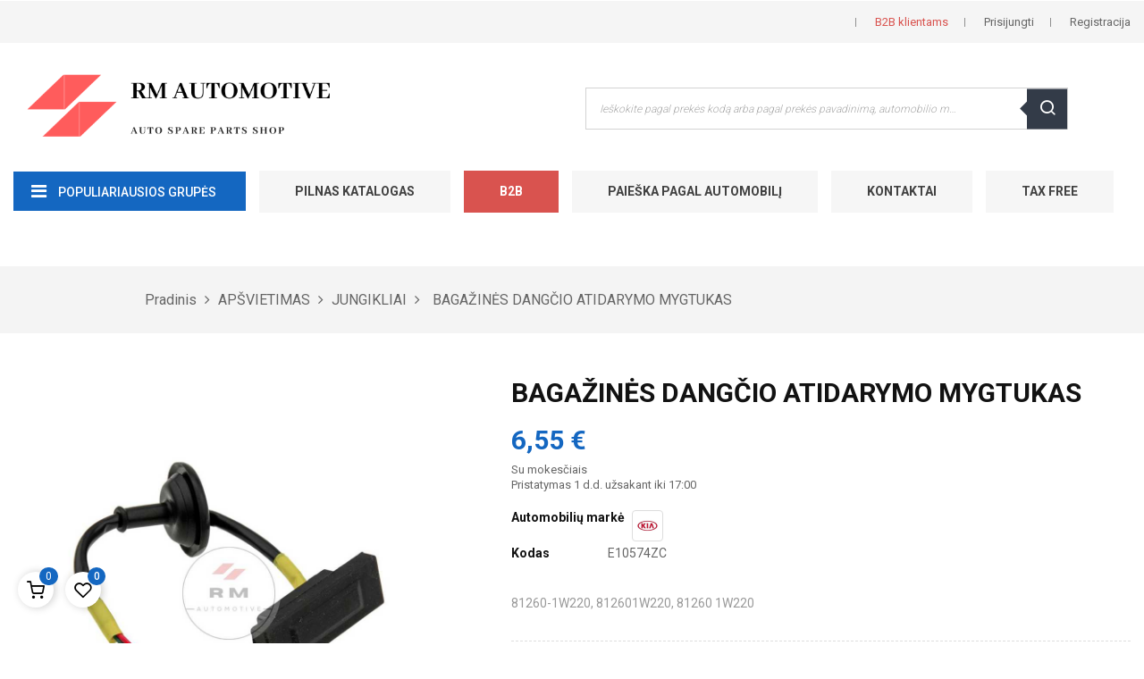

--- FILE ---
content_type: text/html; charset=utf-8
request_url: https://rm-autodalys.lt/jungikliai/25131-bagazines-dangcio-atidarymo-mygtukas.html
body_size: 19585
content:
	<!doctype html><html lang="lt" class="default" ><head><meta charset="utf-8"><meta http-equiv="x-ua-compatible" content="ie=edge"><meta http-equiv="imagetoolbar" content="no" /><link rel="canonical" href="https://rm-autodalys.lt/jungikliai/25131-bagazines-dangcio-atidarymo-mygtukas.html"><title>Kia BAGAŽINĖS DANGČIO ATIDARYMO MYGTUKAS prekės kodas E10574ZC tinkamas KIA RIO 2011-,PICANTO 2011- tinka automobiliams Kia PIC</title> <script data-keepinline="true">var always_display_variant_id = 1;

/* datalayer */
dataLayer = [];
dataLayer.push({"pageCategory":"product","ecommerce":{"currencyCode":"EUR","detail":{"products":[{"name":"BAGAZINES DANGCIO ATIDARYMO MYGTUKAS","id":"25131-0","reference":"E10574ZC","price":"6.55","brand":"Kia","category":"APSVIETIMAS/JUNGIKLIAI","price_tax_exc":"5.41"}]}}});
/* call to GTM Tag */
(function(w,d,s,l,i){w[l]=w[l]||[];w[l].push({'gtm.start':
new Date().getTime(),event:'gtm.js'});var f=d.getElementsByTagName(s)[0],
j=d.createElement(s),dl=l!='dataLayer'?'&l='+l:'';j.async=true;j.src=
'https://www.googletagmanager.com/gtm.js?id='+i+dl;f.parentNode.insertBefore(j,f);
})(window,document,'script','dataLayer','GTM-PD4W2SM');

/* async call to avoid cache system for dynamic data */
var cdcgtmreq = new XMLHttpRequest();
cdcgtmreq.onreadystatechange = function() {
    if (cdcgtmreq.readyState == XMLHttpRequest.DONE ) {
        if (cdcgtmreq.status == 200) {
          	var datalayerJs = cdcgtmreq.responseText;
            try {
                var datalayerObj = JSON.parse(datalayerJs);
                dataLayer = dataLayer || [];
                dataLayer.push(datalayerObj);
            } catch(e) {
               console.log("[CDCGTM] error while parsing json");
            }

                    }
        dataLayer.push({
          'event': 'datalayer_ready'
        });
    }
};
cdcgtmreq.open("GET", "//rm-autodalys.lt/module/cdc_googletagmanager/async" /*+ "?" + new Date().getTime()*/, true);
cdcgtmreq.setRequestHeader('X-Requested-With', 'XMLHttpRequest');
cdcgtmreq.send();</script> <meta name="description" content="81260-1W220, 812601W220, 81260 1W220 Kia PICANTO [2011 - 2017] RIO [2011 - 2017] BAGAŽINĖS DANGČIO ATIDARYMO MYGTUKAS kaina nuo 16,95. Prekiaujame naujomis Kia JUNGIKLIAI, BAGAŽINĖS ATIDARYMO JUNGIKLIAI IR MYGTUKAI atsarginėmis dalimis. Parduotuvė Autodalys Vilnius, Naujamiestis. Mūsų autodalių parduotuvė gali pasiūlyti platų asortimentą detaliųKia PICANTO [2011 - 2017] RIO [2011 - 2017] automobiliams. Taikome garantiją, padedame parinkti tinkamą dalį jūsų automobiliui. Galimas nemok"><meta name="keywords" content="81260-1W220, 812601W220, 81260 1W220"><link rel="preload" href="https://rm-autodalys.lt/themes/at_kinzy/assets/fonts/nova-icons.ttf?j7twyn" as="font" crossorigin = "anonymous" /><link rel="preload" href="https://rm-autodalys.lt/themes/at_kinzy/assets/fonts/MaterialIcons-Regular.woff2" as="font" crossorigin = "anonymous" /><link rel="preload" href="https://rm-autodalys.lt/themes/at_kinzy/assets/fonts/Simple-Line-Icons.woff2?v=2.4.0" as="font" crossorigin = "anonymous" /><link rel="preload" href="https://rm-autodalys.lt/modules/leoquicklogin/views/fonts/fontawesome-webfont.woff2?v=4.7.0" as="font" crossorigin = "anonymous" /><link rel="alternate" href="https://rm-autodalys.lt/jungikliai/25131-bagazines-dangcio-atidarymo-mygtukas.html" hreflang="lt-lt"><link rel="alternate" href="https://rm-autodalys.lt/jungikliai/25131-bagazines-dangcio-atidarymo-mygtukas.html" hreflang="lt-lt"><meta name="viewport" content="width=device-width, initial-scale=1"><link rel="icon" type="image/vnd.microsoft.icon" href="/img/favicon-1.ico?1753794970"><link rel="shortcut icon" type="image/x-icon" href="/img/favicon-1.ico?1753794970"><link rel="stylesheet" href="https://rm-autodalys.lt/themes/at_kinzy/assets/cache/theme-a4dabb542.css" type="text/css" media="all"> <script type="text/javascript">var ASSearchUrl = "https:\/\/rm-autodalys.lt\/module\/pm_advancedsearch4\/advancedsearch4";
        var AdvancedEmailGuardData = {"meta":{"isGDPREnabled":true,"isLegacyOPCEnabled":false,"isLegacyMAModuleEnabled":false,"validationError":null},"settings":{"recaptcha":{"type":"v3","key":"6LcYHRwhAAAAAIasd3h8IGnN3OfZGdahCwTr_D1v","forms":{"contact_us":{"size":"normal","align":"offset","offset":3},"register":{"size":"normal","align":"center","offset":1},"login":{"size":"normal","align":"center","offset":1},"reset_password":{"size":"normal","align":"center","offset":1},"quick_order":{"size":"normal","align":"center","offset":1},"newsletter":{"size":"normal","align":"left","offset":1},"write_review":{"size":"normal","align":"left","offset":1},"notify_when_in_stock":{"size":"normal","align":"left","offset":1},"send_to_friend":{"size":"normal","align":"left","offset":1}},"language":"browser","theme":"light","position":"inline","hidden":false,"deferred":false}},"context":{"ps":{"v17":true,"v17pc":true,"v17ch":false,"v16":false,"v161":false,"v15":false},"languageCode":"lt","pageName":"product"},"trans":{"genericError":"An error occurred, please try again."}};
        var LEO_COOKIE_THEME = "AT_KINZY_PANEL_CONFIG";
        var add_cart_error = "An error occurred while processing your request. Please try again";
        var ajaxsearch = "1";
        var as4_orderBySalesAsc = "Sales: Lower first";
        var as4_orderBySalesDesc = "Sales: Highest first";
        var buttoncompare_title_add = "Add to Compare";
        var buttoncompare_title_remove = "Remove from Compare";
        var buttonwishlist_title_add = "Add to Wishlist";
        var buttonwishlist_title_remove = "I\u0161trinti";
        var cancel_rating_txt = "Cancel Rating";
        var comparator_max_item = 3;
        var compared_products = [];
        var disable_review_form_txt = "Not exists a criterion to review for this product or this language";
        var enable_dropdown_defaultcart = 1;
        var enable_flycart_effect = 1;
        var enable_notification = 1;
        var height_cart_item = "105";
        var isLogged = false;
        var leo_push = 0;
        var leo_search_url = "https:\/\/rm-autodalys.lt\/module\/leoproductsearch\/productsearch";
        var leo_token = "a07d7ae97e9493c197340d1e54a29400";
        var leoproductsearch_static_token = "a07d7ae97e9493c197340d1e54a29400";
        var leoproductsearch_token = "e0094b895ca5ee9efa2d92fd3e303ef6";
        var lf_is_gen_rtl = false;
        var lps_show_product_img = "";
        var lps_show_product_price = "1";
        var lql_ajax_url = "https:\/\/rm-autodalys.lt\/module\/leoquicklogin\/leocustomer";
        var lql_is_gen_rtl = false;
        var lql_module_dir = "\/modules\/leoquicklogin\/";
        var lql_myaccount_url = "https:\/\/rm-autodalys.lt\/mano-paskyra";
        var lql_redirect = "";
        var mail_ajax = "\/modules\/filter_autodalys\/\/mail_ajax.php";
        var mp_ajax = "\/modules\/filter_autodalys\/\/ajax.php";
        var myprestaloyaltyurl = "https:\/\/rm-autodalys.lt\/krepselis?ajax=1&myprestaloyaltyurl=1";
        var number_cartitem_display = 3;
        var numpro_display = "20";
        var prestashop = {"cart":{"products":[],"totals":{"total":{"type":"total","label":"Viso","amount":0,"value":"0,00\u00a0\u20ac"},"total_including_tax":{"type":"total","label":"Viso (su PVM)","amount":0,"value":"0,00\u00a0\u20ac"},"total_excluding_tax":{"type":"total","label":"Viso (be PVM)","amount":0,"value":"0,00\u00a0\u20ac"}},"subtotals":{"products":{"type":"products","label":"Tarpin\u0117 suma","amount":0,"value":"0,00\u00a0\u20ac"},"discounts":null,"shipping":{"type":"shipping","label":"Pristatymas","amount":0,"value":"Nemokama"},"tax":null},"products_count":0,"summary_string":"0 preki\u0173","vouchers":{"allowed":1,"added":[]},"discounts":[],"minimalPurchase":0,"minimalPurchaseRequired":""},"currency":{"name":"Euras","iso_code":"EUR","iso_code_num":"978","sign":"\u20ac"},"customer":{"lastname":null,"firstname":null,"email":null,"birthday":null,"newsletter":null,"newsletter_date_add":null,"optin":null,"website":null,"company":null,"siret":null,"ape":null,"is_logged":false,"gender":{"type":null,"name":null},"addresses":[]},"language":{"name":"lietuvi\u0173 kalba (Lithuanian)","iso_code":"lt","locale":"lt-LT","language_code":"lt-lt","is_rtl":"0","date_format_lite":"Y-m-d","date_format_full":"Y-m-d H:i:s","id":1},"page":{"title":"","canonical":null,"meta":{"title":"Kia BAGA\u017dIN\u0116S DANG\u010cIO ATIDARYMO MYGTUKAS prek\u0117s kodas E10574ZC tinkamas  KIA RIO 2011-,PICANTO 2011- tinka automobiliams Kia PIC","description":"81260-1W220, 812601W220, 81260 1W220 Kia PICANTO [2011 - 2017] RIO [2011 - 2017] BAGA\u017dIN\u0116S DANG\u010cIO ATIDARYMO MYGTUKAS kaina nuo 16,95. Prekiaujame naujomis Kia JUNGIKLIAI, BAGA\u017dIN\u0116S ATIDARYMO JUNGIKLIAI IR MYGTUKAI atsargin\u0117mis dalimis. Parduotuv\u0117 Autodalys Vilnius, Naujamiestis. M\u016bs\u0173 autodali\u0173 parduotuv\u0117 gali pasi\u016blyti plat\u0173 asortiment\u0105 detali\u0173Kia PICANTO [2011 - 2017] RIO [2011 - 2017] automobiliams. Taikome garantij\u0105, padedame parinkti tinkam\u0105 dal\u012f j\u016bs\u0173 automobiliui. Galimas nemok","keywords":"81260-1W220, 812601W220, 81260 1W220","robots":"index"},"page_name":"product","body_classes":{"lang-lt":true,"lang-rtl":false,"country-LT":true,"currency-EUR":true,"layout-full-width":true,"page-product":true,"tax-display-enabled":true,"product-id-25131":true,"product-BAGA\u017dIN\u0116S DANG\u010cIO ATIDARYMO MYGTUKAS":true,"product-id-category-15":true,"product-id-manufacturer-29":true,"product-id-supplier-0":true,"product-available-for-order":true},"admin_notifications":[]},"shop":{"name":"RM automotive","logo":"\/img\/rm-automotive-logo-1617794658.jpg","stores_icon":"\/img\/logo_stores.png","favicon":"\/img\/favicon-1.ico"},"urls":{"base_url":"https:\/\/rm-autodalys.lt\/","current_url":"https:\/\/rm-autodalys.lt\/jungikliai\/25131-bagazines-dangcio-atidarymo-mygtukas.html","shop_domain_url":"https:\/\/rm-autodalys.lt","img_ps_url":"https:\/\/rm-autodalys.lt\/img\/","img_cat_url":"https:\/\/rm-autodalys.lt\/img\/c\/","img_lang_url":"https:\/\/rm-autodalys.lt\/img\/l\/","img_prod_url":"https:\/\/rm-autodalys.lt\/img\/p\/","img_manu_url":"https:\/\/rm-autodalys.lt\/img\/m\/","img_sup_url":"https:\/\/rm-autodalys.lt\/img\/su\/","img_ship_url":"https:\/\/rm-autodalys.lt\/img\/s\/","img_store_url":"https:\/\/rm-autodalys.lt\/img\/st\/","img_col_url":"https:\/\/rm-autodalys.lt\/img\/co\/","img_url":"https:\/\/rm-autodalys.lt\/themes\/at_kinzy\/assets\/img\/","css_url":"https:\/\/rm-autodalys.lt\/themes\/at_kinzy\/assets\/css\/","js_url":"https:\/\/rm-autodalys.lt\/themes\/at_kinzy\/assets\/js\/","pic_url":"https:\/\/rm-autodalys.lt\/upload\/","pages":{"address":"https:\/\/rm-autodalys.lt\/adresas","addresses":"https:\/\/rm-autodalys.lt\/adresai","authentication":"https:\/\/rm-autodalys.lt\/prisijungimas","cart":"https:\/\/rm-autodalys.lt\/krepselis","category":"https:\/\/rm-autodalys.lt\/index.php?controller=category","cms":"https:\/\/rm-autodalys.lt\/index.php?controller=cms","contact":"https:\/\/rm-autodalys.lt\/susisiekite-su-mumis","discount":"https:\/\/rm-autodalys.lt\/nuolaida","guest_tracking":"https:\/\/rm-autodalys.lt\/svecio-paskyra","history":"https:\/\/rm-autodalys.lt\/uzsakymo-istorija","identity":"https:\/\/rm-autodalys.lt\/asmenine-informacija","index":"https:\/\/rm-autodalys.lt\/","my_account":"https:\/\/rm-autodalys.lt\/mano-paskyra","order_confirmation":"https:\/\/rm-autodalys.lt\/uzsakymo-patvirtinimas","order_detail":"https:\/\/rm-autodalys.lt\/index.php?controller=order-detail","order_follow":"https:\/\/rm-autodalys.lt\/uzsakymo-sekimas","order":"https:\/\/rm-autodalys.lt\/u\u017esakymas","order_return":"https:\/\/rm-autodalys.lt\/index.php?controller=order-return","order_slip":"https:\/\/rm-autodalys.lt\/kredito-kvitas","pagenotfound":"https:\/\/rm-autodalys.lt\/Puslapis-nerastas","password":"https:\/\/rm-autodalys.lt\/slaptazodzio-atkurimas","pdf_invoice":"https:\/\/rm-autodalys.lt\/index.php?controller=pdf-invoice","pdf_order_return":"https:\/\/rm-autodalys.lt\/index.php?controller=pdf-order-return","pdf_order_slip":"https:\/\/rm-autodalys.lt\/index.php?controller=pdf-order-slip","prices_drop":"https:\/\/rm-autodalys.lt\/sumazinta-kaina","product":"https:\/\/rm-autodalys.lt\/index.php?controller=product","search":"https:\/\/rm-autodalys.lt\/paieska","sitemap":"https:\/\/rm-autodalys.lt\/svetain\u0117s strukt\u016bra","stores":"https:\/\/rm-autodalys.lt\/parduotuves","supplier":"https:\/\/rm-autodalys.lt\/tiekejai","register":"https:\/\/rm-autodalys.lt\/prisijungimas?create_account=1","order_login":"https:\/\/rm-autodalys.lt\/u\u017esakymas?login=1"},"alternative_langs":{"lt-lt":"https:\/\/rm-autodalys.lt\/jungikliai\/25131-bagazines-dangcio-atidarymo-mygtukas.html"},"theme_assets":"\/themes\/at_kinzy\/assets\/","actions":{"logout":"https:\/\/rm-autodalys.lt\/?mylogout="},"no_picture_image":{"bySize":{"cart_default":{"url":"https:\/\/rm-autodalys.lt\/img\/p\/lt-default-cart_default.jpg","width":135,"height":135},"home_default":{"url":"https:\/\/rm-autodalys.lt\/img\/p\/lt-default-home_default.jpg","width":600,"height":600},"large_default":{"url":"https:\/\/rm-autodalys.lt\/img\/p\/lt-default-large_default.jpg","width":1000,"height":1000}},"small":{"url":"https:\/\/rm-autodalys.lt\/img\/p\/lt-default-cart_default.jpg","width":135,"height":135},"medium":{"url":"https:\/\/rm-autodalys.lt\/img\/p\/lt-default-home_default.jpg","width":600,"height":600},"large":{"url":"https:\/\/rm-autodalys.lt\/img\/p\/lt-default-large_default.jpg","width":1000,"height":1000},"legend":""}},"configuration":{"display_taxes_label":true,"display_prices_tax_incl":true,"is_catalog":false,"show_prices":true,"opt_in":{"partner":false},"quantity_discount":{"type":"price","label":"Kaina"},"voucher_enabled":1,"return_enabled":1},"field_required":[],"breadcrumb":{"links":[{"title":"Pradinis","url":"https:\/\/rm-autodalys.lt\/"},{"title":"AP\u0160VIETIMAS","url":"https:\/\/rm-autodalys.lt\/9-apsvietimas"},{"title":"JUNGIKLIAI","url":"https:\/\/rm-autodalys.lt\/15-jungikliai"},{"title":"BAGA\u017dIN\u0116S DANG\u010cIO ATIDARYMO MYGTUKAS","url":"https:\/\/rm-autodalys.lt\/jungikliai\/25131-bagazines-dangcio-atidarymo-mygtukas.html"}],"count":4},"link":{"protocol_link":"https:\/\/","protocol_content":"https:\/\/"},"time":1769094541,"static_token":"a07d7ae97e9493c197340d1e54a29400","token":"e0094b895ca5ee9efa2d92fd3e303ef6"};
        var productcompare_add = "The product has been added to list compare";
        var productcompare_add_error = "An error occurred while adding. Please try again";
        var productcompare_max_item = "You cannot add more than 3 product(s) to the product comparison";
        var productcompare_remove = "The product was successfully removed from list compare";
        var productcompare_remove_error = "An error occurred while removing. Please try again";
        var productcompare_url = "https:\/\/rm-autodalys.lt\/module\/leofeature\/productscompare";
        var productcompare_viewlistcompare = "View list compare";
        var psemailsubscription_subscription = "https:\/\/rm-autodalys.lt\/module\/ps_emailsubscription\/subscription";
        var psr_icon_color = "#245384";
        var review_error = "An error occurred while processing your request. Please try again";
        var show_popup = 1;
        var txt_not_found = "Nerasta joki\u0173 produkt\u0173";
        var type_dropdown_defaultcart = "slidebar_right";
        var type_flycart_effect = "fade";
        var venipak_checkout_type = 3;
        var venipak_controller_url = "https:\/\/rm-autodalys.lt\/module\/venipakcarrier\/front";
        var venipak_id_carrier = "122";
        var venipak_id_parcels = "127";
        var venipak_ps_version = "1.7";
        var venipak_token = "a07d7ae97e9493c197340d1e54a29400";
        var width_cart_item = "300";
        var wishlist_add = "Produktas s\u0117kmingai prid\u0117tas";
        var wishlist_cancel_txt = "At\u0161aukti";
        var wishlist_confirm_del_txt = "I\u0161trinti pasirinkt\u0105 element\u0105?";
        var wishlist_del_default_txt = "Negalima i\u0161trinti numatyt\u0105 s\u0105ra\u0161\u0105";
        var wishlist_email_txt = "El.pa\u0161tas";
        var wishlist_loggin_required = "You must be logged in to manage your wishlist";
        var wishlist_ok_txt = "T\u0119sti";
        var wishlist_quantity_required = "You must enter a quantity";
        var wishlist_remove = "The product was successfully removed from your wishlist";
        var wishlist_reset_txt = "Atstatyti";
        var wishlist_send_txt = "Si\u0173sti";
        var wishlist_send_wishlist_txt = "I\u0161si\u0173sti sara\u0161\u0105";
        var wishlist_url = "https:\/\/rm-autodalys.lt\/module\/leofeature\/mywishlist";
        var wishlist_viewwishlist = "Per\u017ei\u016br\u0117kite savo sara\u0161\u0105";</script> <script type="text/javascript">var choosefile_text = "Pasirinkite failą";
	var turnoff_popup_text = "Daugiau nerodyti šio pranešimo";

	var size_item_quickview = 144;
	var style_scroll_quickview = 'horizontal';
	
	var size_item_page = 144;
	var style_scroll_page = 'horizontal';
	
	var size_item_quickview_attr = 144;	
	var style_scroll_quickview_attr = 'horizontal';
	
	var size_item_popup = 190;
	var style_scroll_popup = 'vertical';</script> <script type="text/javascript">function wpguruLink() {
		var istS = 'Daugiau informacijos rasite:';
		var copyR = '© 2019 RM Autodalys. Draudžiama kopijuoti turinį be raštiško sutikimo. Visos teisės saugomos.';
		var body_element = document.getElementsByTagName('body')[0];
		var choose = window.getSelection();
		var oeCopy = window.getSelection().anchorNode.parentElement;
		/*var promo window.getSelection().anchorNode.parentElement.parentElement;*/
		var myLink = document.location.href;
		var authorLink = "<br /><br />" + istS + ' ' + "<a href='"+myLink+"'>"+myLink+"</a><br />" + copyR;
		var copytext ='';
		if(oeCopy.className == 'description-short' || window.getSelection().anchorNode.parentElement.parentElement.className == 'note')
		{
			copytext += choose;
		}

		else copytext = choose + authorLink;

		var addDiv = document.createElement('div');
		addDiv.style.position='absolute';
		addDiv.style.left='-99999px';
		body_element.appendChild(addDiv);
		addDiv.innerHTML = copytext;
		choose.selectAllChildren(addDiv);
		window.setTimeout(function() {
			body_element.removeChild(addDiv);
		},0);
	}

	document.oncopy = wpguruLink;</script> <script type="text/javascript">/**
	 * '.locked' polyfill
	 */
	(function () {
		"use strict";

		var el = document.createElement('div');
		el.style.cssText = 'pointer-events:auto';

		if (el.style.pointerEvents !== 'auto') {
			el = null;

			var _lock = function (evt) {
				evt = evt || window.event;
				var el = evt.target || evt.srcElement;
				if (el && /\slocked\s/.test(' ' + el.className + ' ')) {
					if (evt.stopPropagation) {
						evt.preventDefault();
						evt.stopPropagation();
					} else {
						evt.returnValue = true;
						evt.cancelBubble = true;
					}
				}
			};

			if (document.addEventListener) {
				document.addEventListener('mousedown', _lock, false);
				document.addEventListener('contextmenu', _lock, false);
			} else {
				document.attachEvent('onmousedown', _lock);
				document.attachEvent('oncontextmenu', _lock);
			}
		}
	})();</script>  <script type="text/javascript" src="//widget.trustpilot.com/bootstrap/v5/tp.widget.bootstrap.min.js" async></script>  <script type="text/javascript">var sp_link_base ='https://rm-autodalys.lt';</script> <script type="text/javascript">function renderDataAjax(jsonData)
{
    for (var key in jsonData) {
	    if(key=='java_script')
        {
            $('body').append(jsonData[key]);
        }
        else
            if($('#ets_speed_dy_'+key).length)
              $('#ets_speed_dy_'+key).replaceWith(jsonData[key]);  
    }
    if($('#header .shopping_cart').length && $('#header .cart_block').length)
    {
        var shopping_cart = new HoverWatcher('#header .shopping_cart');
        var cart_block = new HoverWatcher('#header .cart_block');
        $("#header .shopping_cart a:first").live("hover",
            function(){
    			if (ajaxCart.nb_total_products > 0 || parseInt($('.ajax_cart_quantity').html()) > 0)
    				$("#header .cart_block").stop(true, true).slideDown(450);
    		},
    		function(){
    			setTimeout(function(){
    				if (!shopping_cart.isHoveringOver() && !cart_block.isHoveringOver())
    					$("#header .cart_block").stop(true, true).slideUp(450);
    			}, 200);
    		}
        );
    }
    if(jsonData['custom_js'])
        $('head').append('<script src="'+sp_link_base+'/modules/ets_superspeed/views/js/script_custom.js"></javascript');
}</script> <style>.layered_filter_ul .radio,.layered_filter_ul .checkbox {
    display: inline-block;
}</style><script type="text/javascript">var FancyboxI18nClose = "Uždaryti";
	var FancyboxI18nNext = "Next";
	var FancyboxI18nPrev = "Previous";
	var current_link = "http://rm-autodalys.lt/";		
	var currentURL = window.location;
	currentURL = String(currentURL);
	currentURL = currentURL.replace("https://","").replace("http://","").replace("www.","").replace( /#\w*/, "" );
	current_link = current_link.replace("https://","").replace("http://","").replace("www.","");
	var text_warning_select_txt = "Please select One to remove?";
	var text_confirm_remove_txt = "Are you sure to remove footer row?";
	var close_bt_txt = "Uždaryti";
	var list_menu = [];
	var list_menu_tmp = {};
	var list_tab = [];
	var isHomeMenu = 0;</script><meta name="verify-paysera" content="a106a67d6f234a721938f234c635b1c1"> <script>/**
     * List functions will run when document.ready()
     */
    var ap_list_functions = [];
    /**
     * List functions will run when window.load()
     */
    var ap_list_functions_loaded = [];

    /**
     * List functions will run when document.ready() for theme
     */
    
    var products_list_functions = [];</script> <script type='text/javascript'>var leoOption = {
        category_qty:1,
        product_list_image:1,
        product_one_img:1,
        productCdown: 1,
        productColor: 0,
        homeWidth: 600,
        homeheight: 600,
	}

    ap_list_functions.push(function(){
        if (typeof $.LeoCustomAjax !== "undefined" && $.isFunction($.LeoCustomAjax)) {
            var leoCustomAjax = new $.LeoCustomAjax();
            leoCustomAjax.processAjax();
        }
    });</script> <meta name="robots" content="noarchive" /><meta name="facebook-domain-verification" content="zzhkmd9cz8igfrqf4nozvyxe5ct8p8" /> <script>(function(h,o,t,j,a,r){
        h.hj=h.hj||function(){(h.hj.q=h.hj.q||[]).push(arguments)};
        h._hjSettings={hjid:6432124,hjsv:6};
        a=o.getElementsByTagName('head')[0];
        r=o.createElement('script');r.async=1;
        r.src=t+h._hjSettings.hjid+j+h._hjSettings.hjsv;
        a.appendChild(r);
    })(window,document,'https://static.hotjar.com/c/hotjar-','.js?sv=');</script> <meta property="og:type" content="product"><meta property="og:url" content="https://rm-autodalys.lt/jungikliai/25131-bagazines-dangcio-atidarymo-mygtukas.html"><meta property="og:title" content="Kia BAGAŽINĖS DANGČIO ATIDARYMO MYGTUKAS prekės kodas E10574ZC tinkamas KIA RIO 2011-,PICANTO 2011- tinka automobiliams Kia PIC"><meta property="og:site_name" content="RM automotive"><meta property="og:description" content="81260-1W220, 812601W220, 81260 1W220 Kia PICANTO [2011 - 2017] RIO [2011 - 2017] BAGAŽINĖS DANGČIO ATIDARYMO MYGTUKAS kaina nuo 16,95. Prekiaujame naujomis Kia JUNGIKLIAI, BAGAŽINĖS ATIDARYMO JUNGIKLIAI IR MYGTUKAI atsarginėmis dalimis. Parduotuvė Autodalys Vilnius, Naujamiestis. Mūsų autodalių parduotuvė gali pasiūlyti platų asortimentą detaliųKia PICANTO [2011 - 2017] RIO [2011 - 2017] automobiliams. Taikome garantiją, padedame parinkti tinkamą dalį jūsų automobiliui. Galimas nemok"><meta property="og:image" content="https://rm-autodalys.lt/2194147-large_default/bagazines-dangcio-atidarymo-mygtukas.jpg"><link rel="stylesheet" href="https://rm-autodalys.lt/themes/at_kinzy/assets/css/products.css" type="text/css" media="all"><meta property="product:pretax_price:amount" content="5.413223"><meta property="product:pretax_price:currency" content="EUR"><meta property="product:price:amount" content="6.55"><meta property="product:price:currency" content="EUR"></head><body id="product" class="lang-lt country-lt currency-eur layout-full-width page-product tax-display-enabled product-id-25131 product-bagaZinEs-dangCio-atidarymo-mygtukas product-id-category-15 product-id-manufacturer-29 product-id-supplier-0 product-available-for-order fullwidth"> <noscript><iframe src="https://www.googletagmanager.com/ns.html?id=GTM-PD4W2SM&nojscript=true" height="0" width="0" style="display:none;visibility:hidden"></iframe></noscript><main id="page"> <header id="header"><div class="header-container"><div class="header-banner"><div class="container"><div class="inner"></div></div></div><nav class="header-nav"><div class="topnav"><div class="inner"><div class="row ApRow " style="" ><div class="col-xl-12 col-lg-12 col-md-12 col-sm-12 col-xs-12 col-sp-12 ApColumn " ></div></div></div></div><div class="bottomnav"><div class="inner"><div class="wrapper" style="background: #f5f5f5 no-repeat" ><div class="container-large"><div class="row ApRow has-bg bg-fullwidth-container" style="" ><div class="col-xl-6 col-lg-6 col-md-6 col-sm-6 col-xs-6 col-sp-6 hidden-sm-down ApColumn " ><div class="block ApRawHtml"><ul class="nav-html"><li> <span> </span></li></ul></div></div><div class="col-xl-6 col-lg-6 col-md-6 col-sm-12 col-xs-12 col-sp-12 header-nav-flex ApColumn " ><div class="userinfo-selector popup-over pull-right e-scale"><ul class="nav_title_info"><li> <a class="b2b" href="https://www.rm-autodalys.eu" rel="nofollow"> <span style="color: #d9534f;">B2B klientams</span> </a></li><li> <a class="signin leo-quicklogin" data-enable-sociallogin="enable" data-layout="login" href="https://rm-autodalys.lt/mano-paskyra" title="Prisijunkite prie kliento paskyros" rel="nofollow" > <span>Prisijungti</span> </a></li><li> <a class="register leo-quicklogin" data-enable-sociallogin="enable" data-layout="register" href="https://rm-autodalys.lt/prisijungimas?create_account=1" title="Registracija" rel="nofollow" > <span>Registracija</span> </a></li></ul><div class="hidden-xs-up"> <a href="javascript:void(0)" data-toggle="dropdown" class="popup-title" title="Account"> <i class="nova-user"></i> <span class="user_title">My Account</span> <i class="fa fa-angle-down"></i> </a><ul class="popup-content dropdown-menu user-info"><li> <a class="signin leo-quicklogin" data-enable-sociallogin="enable" data-layout="login" href="https://rm-autodalys.lt/mano-paskyra" title="Prisijunkite prie kliento paskyros" rel="nofollow" > <i class="fa fa-unlock-alt"></i> <span>Prisijungti</span> </a></li><li> <a class="myacount dropdown-item" href="https://rm-autodalys.lt/mano-paskyra" title="My account" rel="nofollow" > <i class="fa fa-user"></i> <span>My account</span> </a></li><li> <a class="checkout dropdown-item" href="//rm-autodalys.lt/krepselis?action=show" title="Checkout" rel="nofollow" > <i class="fa fa-sign-out" aria-hidden="true"></i> <span>Perku</span> </a></li><li> <a class="ap-btn-wishlist dropdown-item" href="//rm-autodalys.lt/module/leofeature/mywishlist" title="Patinka" rel="nofollow" > <i class="fa fa-heart-o"></i> <span>Patinka</span> <span class="ap-total-wishlist ap-total"></span> </a></li><li> <a class="ap-btn-compare dropdown-item" href="//rm-autodalys.lt/module/leofeature/productscompare" title="Compare" rel="nofollow" > <i class="fa fa-retweet"></i> <span>Compare</span> <span class="ap-total-compare ap-total"></span> </a></li></ul></div></div></div></div></div></div></div></div> </nav><div class="header-top"><div class="wrapper" ><div class="container-large"><div class="row ApRow has-bg bg-boxed" data-bg=" no-repeat" style="background: no-repeat;" ><div class="col-xl-12 col-lg-12 col-md-12 col-sm-12 col-xs-12 col-sp-12 ApColumn " > <style>@media (max-width: 767px) {        .hidden-mobile {          display: none;        }      }      @media (min-width: 767px) {        .show-screen {          display: none;        }      }</style><div class="row custom_header"><div class="new_year_logo col-12 col-sm-12 col-sp-12 col-md-6 col-lg-2 col-xl-3 ApColumn width-block hidden-mobile"> <a href="https://rm-autodalys.lt/"> <img class="logo mobile-center width-img" src="/img/rm-automotive-logo-1617794658.jpg" alt="RM automotive"> </a></div><div class="new_year_logo col-12 col-sm-12 col-sp-12 col-md-6 col-lg-2 col-xl-3 ApColumn width-block show-screen"> <a href="https://rm-autodalys.lt/s-5/"> <img class="logo mobile-center width-img" src="/img/rm-automotive-logo-1617794658.jpg" alt="RM automotive"> </a></div><div class="col-16 col-sm-16 col-sp-16 col-md-30 col-lg-6 col-xl-6 right-header ApColumn" style="display: inline-block;float: right;"><div id="leo_search_block_top" class="search-widget block exclusive active open"> <a id="click_show_search" href="javascript:void(0)" data-toggle="dropdown" class="float-xs-right popup-title " aria-expanded="true"> <i class="nova-search"></i> </a><form method="get" action="https://rm-autodalys.lt/index.php?controller=productsearch" id="leosearchtopbox" style="min-width: 200px;"> <input type="hidden" name="fc" value="module"> <input type="hidden" name="module" value="leoproductsearch"> <input type="hidden" name="controller" value="productsearch"> <input type="hidden" name="leoproductsearch_static_token" value="a07d7ae97e9493c197340d1e54a29400"><div class="block_content clearfix leoproductsearch-content"><div class="list-cate-wrapper" style="display: none"> <input id="leosearchtop-cate-id" name="cate" value="" type="hidden"></div><div class="leoproductsearch-result"><div class="leoproductsearch-loading cssload-container"><div class="cssload-speeding-wheel"></div></div> <input class="search_query form-control black" type="text" id="leo_search_query_top" name="search_query" value="" placeholder="Ieškokite pagal prekės kodą arba pagal prekės pavadinimą, automobilio markę ir modelį"> <button type="submit" id="leo_search_top_button" class="btn btn-default button button-big"><i class="nova-search"></i></button></div></div></form></div><script type="text/javascript">var blocksearch_type = 'top';</script></div></div></div></div></div></div><div class="wrapper" ><div class="container-large"><div class="box-header pad mobile-nav-dis-none ApRow has-bg bg-boxed" data-bg=" no-repeat" style="background: no-repeat;" ><div class="col-xl-2 col-lg-3 col-md-6 col-sm-12 col-xs-12 col-sp-12 menu-width leo-col-lg-3 nav-bar-padding ApColumn " ><div id="memgamenu-form_2845123954830463" class="ApMegamenu"><div data-megamenu-id="2845123954830463" class="leo-verticalmenu "><h4 class="title_block verticalmenu-button" style="min-width: 230px;">POPULIARIAUSIOS GRUPĖS</h4><div class="box-content block_content"><div class="verticalmenu" role="navigation"><ul class="nav navbar-nav megamenu vertical right"><li data-menu-type="category" class="nav-item icon-new " > <a class="nav-link has-category" href="https://rm-autodalys.lt/36-balkiai-ir-traversai" target="_self"> <span class="menu-title">BALKIAI IR TRAVERSAI</span> </a></li><li data-menu-type="category" class="nav-item icon-new " > <a class="nav-link has-category" href="https://rm-autodalys.lt/118-vairo-juostos" target="_parent"> <span class="menu-title">AIRBAG VAIRO JUOSTOS</span> </a></li><li data-menu-type="category" class="nav-item icon-new " > <a class="nav-link has-category" href="https://rm-autodalys.lt/103-dpf-filtrai" target="_self"> <span class="menu-title">DPF FAP SUODŽIŲ FILTRAI</span> </a></li><li data-menu-type="category" class="nav-item icon-new " > <a class="nav-link has-category" href="https://rm-autodalys.lt/3673-kuro-ipilimo-vamzdziai-ir-kuro-zarnos" target="_self"> <span class="menu-title">KURO ĮPILIMO VAMZDŽIAI</span> </a></li><li data-menu-type="category" class="nav-item icon-new " > <a class="nav-link has-category" href="https://rm-autodalys.lt/122-valytuvu-sistema" target="_self"> <span class="menu-title">VALYTUVŲ SISTEMA</span> </a></li><li data-menu-type="category" class="nav-item icon-new " > <a class="nav-link has-category" href="https://rm-autodalys.lt/163-stabdziu-suportai" target="_self"> <span class="menu-title">STABDŽIU SUPORTAI</span> </a></li><li data-menu-type="category" class="nav-item icon-new " > <a class="nav-link has-category" href="https://rm-autodalys.lt/79-egr-voztuvai" target="_self"> <span class="menu-title">EGR VOŽTUVAI</span> </a></li><li data-menu-type="category" class="nav-item icon-new " > <a class="nav-link has-category" href="https://rm-autodalys.lt/145-pusasiai" target="_self"> <span class="menu-title">PUSAŠIAI</span> </a></li><li data-menu-type="category" class="nav-item icon-new " > <a class="nav-link has-category" href="https://rm-autodalys.lt/93-isiurbimo-kolektoriai-ir-ju-dalys" target="_self"> <span class="menu-title">ĮSIURBIMO KOLEKTORIAI</span> </a></li><li data-menu-type="category" class="nav-item icon-new " > <a class="nav-link has-category" href="https://rm-autodalys.lt/105-ismetimo-kolektoriai-ir-ju-dalys" target="_self"> <span class="menu-title">IŠMETIMO KOLEKTORIAI</span> </a></li><li data-menu-type="category" class="nav-item icon-new " > <a class="nav-link has-category" href="https://rm-autodalys.lt/148-ratu-pakaba" target="_self"> <span class="menu-title">RATŲ PAKABA</span> </a></li><li data-menu-type="category" class="nav-item icon-new " > <a class="nav-link has-category" href="https://rm-autodalys.lt/152-voztuvu-dangteliai" target="_self"> <span class="menu-title">VOŽTUVŲ DANGTELIAI</span> </a></li></ul></div></div></div> <script type="text/javascript">// var type="vertical";	

                            list_menu_tmp.id = '2845123954830463';			
                            list_menu_tmp.type = 'vertical';
                            list_menu_tmp.list_tab = list_tab;
                            list_menu.push(list_menu_tmp);
                            list_menu_tmp = {};
                            list_tab = {};</script> </div></div><div class="col-xl-8 col-lg-12 col-md-12 col-sm-1 col-xs-12 col-sp-1 ApColumn " ><div class="block ApRawHtml"><div class="row mobile-nav-dis-none" style="display: flex; justify-content: start;"><div><a href="https://rm-autodalys.lt/s-8/" style="padding-right: 15px;"> <button type="button" class="btn btn-secondary nav-menu">Pilnas Katalogas</button></a></div><div><a href="https://www.rm-autodalys.eu/zaloguj-sie?returnUrl=/" style="padding-right: 15px;"> <button type="button" class="btn btn-danger nav-menu">B2B</button></a></div><div><a href="https://rm-autodalys.lt/s-8/" style="padding-right: 15px;"> <button type="button" class="btn btn-secondary nav-menu">Paieška pagal automobilį</button></a></div><div><a class="delivery-dis-none" href="https://rm-autodalys.lt/content/1-prekiu-pristatymas" style="padding-right: 15px;"> <button type="button" class="btn btn-secondary nav-menu" style="">Pristatymas</button></a></div><div><a class="cont-dis-none" href="https://rm-autodalys.lt/susisiekite-su-mumis" style="padding-right: 15px;"> <button type="button" class="btn btn-secondary nav-menu" style="">Kontaktai</button></a></div><div><a class="cont-dis-none" href="https://rm-autodalys.lt/content/10-tax-free" style="padding-right: 15px;"> <button type="button" class="btn btn-secondary nav-menu" style="">Tax Free</button></a></div></div></div></div></div></div></div></div></div> </header> <aside id="notifications"><div class="container"></div> </aside> <section id="wrapper"> <nav data-depth="4" class="breadcrumb hidden-sm-down"><div class="container"><ol itemscope itemtype="http://schema.org/BreadcrumbList"><li itemprop="itemListElement" itemscope itemtype="http://schema.org/ListItem"> <a itemprop="item" href="https://rm-autodalys.lt/"> <span itemprop="name">Pradinis</span> </a><meta itemprop="position" content="1"></li><li itemprop="itemListElement" itemscope itemtype="http://schema.org/ListItem"> <a itemprop="item" href="https://rm-autodalys.lt/9-apsvietimas"> <span itemprop="name">APŠVIETIMAS</span> </a><meta itemprop="position" content="2"></li><li itemprop="itemListElement" itemscope itemtype="http://schema.org/ListItem"> <a itemprop="item" href="https://rm-autodalys.lt/15-jungikliai"> <span itemprop="name">JUNGIKLIAI</span> </a><meta itemprop="position" content="3"></li><li itemprop="itemListElement" itemscope itemtype="http://schema.org/ListItem"> <a itemprop="item" href="https://rm-autodalys.lt/jungikliai/25131-bagazines-dangcio-atidarymo-mygtukas.html"> <span itemprop="name">BAGAŽINĖS DANGČIO ATIDARYMO MYGTUKAS</span> </a><meta itemprop="position" content="4"></li></ol></div><div class="image-breadcrumb"></div> </nav><div class="container container-page" id=""><div class="row"><div id="content-wrapper" class="col-lg-12 col-xs-12"> <section id="main" class="product-detail thumbs-bottom product-image-thumbs product-thumbs-bottom" itemscope itemtype="https://schema.org/Product"><meta itemprop="url" content="https://rm-autodalys.lt/jungikliai/25131-bagazines-dangcio-atidarymo-mygtukas.html"><div class="row"><div class="col-xl-4-8 col-lg-4-8 col-md-12 col-sm-12 col-xs-12 col-sp-12"><section class="page-content" id="content" data-templateview="bottom" data-numberimage="5" data-numberimage1200="5" data-numberimage992="4" data-numberimage768="4" data-numberimage576="4" data-numberimage480="3" data-numberimage360="2" data-templatemodal="1" data-templatezoomtype="in" data-zoomposition="bottom" data-zoomwindowwidth="400" data-zoomwindowheight="400"><div class="images-container"><div class="product-cover"><ul class="product-flags"></ul> <img id="zoom_product" data-type-zoom="" class="js-qv-product-cover img-fluid" src="https://rm-autodalys.lt/2194147-large_default/bagazines-dangcio-atidarymo-mygtukas.jpg" alt="" title="" itemprop="image"><div class="layer hidden-sm-down" data-toggle="modal" data-target="#product-modal"> <i class="material-icons zoom-in">&#xE8FF;</i></div></div><div id="thumb-gallery" class="product-thumb-images"><div class="thumb-container active "> <a href="javascript:void(0)" data-image="https://rm-autodalys.lt/2194147-large_default/bagazines-dangcio-atidarymo-mygtukas.jpg" data-zoom-image="https://rm-autodalys.lt/2194147-large_default/bagazines-dangcio-atidarymo-mygtukas.jpg"> <img class="locked thumb js-thumb selected " data-image-medium-src="" data-image-large-src="https://rm-autodalys.lt/2194147-large_default/bagazines-dangcio-atidarymo-mygtukas.jpg" src="https://rm-autodalys.lt/2194147-home_default/bagazines-dangcio-atidarymo-mygtukas.jpg" alt="" title="" itemprop="image" > </a></div><div class="thumb-container "> <a href="javascript:void(0)" data-image="https://rm-autodalys.lt/2194148-large_default/bagazines-dangcio-atidarymo-mygtukas.jpg" data-zoom-image="https://rm-autodalys.lt/2194148-large_default/bagazines-dangcio-atidarymo-mygtukas.jpg"> <img class="locked thumb js-thumb " data-image-medium-src="" data-image-large-src="https://rm-autodalys.lt/2194148-large_default/bagazines-dangcio-atidarymo-mygtukas.jpg" src="https://rm-autodalys.lt/2194148-home_default/bagazines-dangcio-atidarymo-mygtukas.jpg" alt="" title="" itemprop="image" > </a></div><div class="thumb-container "> <a href="javascript:void(0)" data-image="https://rm-autodalys.lt/2194149-large_default/bagazines-dangcio-atidarymo-mygtukas.jpg" data-zoom-image="https://rm-autodalys.lt/2194149-large_default/bagazines-dangcio-atidarymo-mygtukas.jpg"> <img class="locked thumb js-thumb " data-image-medium-src="" data-image-large-src="https://rm-autodalys.lt/2194149-large_default/bagazines-dangcio-atidarymo-mygtukas.jpg" src="https://rm-autodalys.lt/2194149-home_default/bagazines-dangcio-atidarymo-mygtukas.jpg" alt="" title="" itemprop="image" > </a></div><div class="thumb-container "> <a href="javascript:void(0)" data-image="https://rm-autodalys.lt/2194150-large_default/bagazines-dangcio-atidarymo-mygtukas.jpg" data-zoom-image="https://rm-autodalys.lt/2194150-large_default/bagazines-dangcio-atidarymo-mygtukas.jpg"> <img class="locked thumb js-thumb " data-image-medium-src="" data-image-large-src="https://rm-autodalys.lt/2194150-large_default/bagazines-dangcio-atidarymo-mygtukas.jpg" src="https://rm-autodalys.lt/2194150-home_default/bagazines-dangcio-atidarymo-mygtukas.jpg" alt="" title="" itemprop="image" > </a></div><div class="thumb-container "> <a href="javascript:void(0)" data-image="https://rm-autodalys.lt/2194151-large_default/bagazines-dangcio-atidarymo-mygtukas.jpg" data-zoom-image="https://rm-autodalys.lt/2194151-large_default/bagazines-dangcio-atidarymo-mygtukas.jpg"> <img class="locked thumb js-thumb " data-image-medium-src="" data-image-large-src="https://rm-autodalys.lt/2194151-large_default/bagazines-dangcio-atidarymo-mygtukas.jpg" src="https://rm-autodalys.lt/2194151-home_default/bagazines-dangcio-atidarymo-mygtukas.jpg" alt="" title="" itemprop="image" > </a></div></div><div class="arrows-product-fake slick-arrows"> <button class="slick-prev slick-arrow" aria-label="Previous" type="button" >Ankstesnis</button> <button class="slick-next slick-arrow" aria-label="Next" type="button">Sekantis</button></div></div> </section><div class="modal fade js-product-images-modal leo-product-modal" id="product-modal" data-thumbnails=".product-images-25131"><div class="modal-dialog" role="document"><div class="modal-content"><div class="modal-body"> <figure> <img class="locked js-modal-product-cover product-cover-modal" width="1000" src="https://rm-autodalys.lt/2194147-large_default/bagazines-dangcio-atidarymo-mygtukas.jpg" alt="" title="" itemprop="image"> <figcaption class="image-caption"><div id="product-description-short" itemprop="description">81260-1W220, 812601W220, 81260 1W220</div> </figcaption> </figure> <aside id="thumbnails" class="thumbnails text-sm-center"><div class="product-images product-images-25131"><div class="thumb-container"> <img data-image-large-src="https://rm-autodalys.lt/2194147-large_default/bagazines-dangcio-atidarymo-mygtukas.jpg" class="locked thumb img-fluid js-modal-thumb selected " src="https://rm-autodalys.lt/2194147-home_default/bagazines-dangcio-atidarymo-mygtukas.jpg" alt="" title="" width="600" itemprop="image"></div><div class="thumb-container"> <img data-image-large-src="https://rm-autodalys.lt/2194148-large_default/bagazines-dangcio-atidarymo-mygtukas.jpg" class="locked thumb img-fluid js-modal-thumb" src="https://rm-autodalys.lt/2194148-home_default/bagazines-dangcio-atidarymo-mygtukas.jpg" alt="" title="" width="600" itemprop="image"></div><div class="thumb-container"> <img data-image-large-src="https://rm-autodalys.lt/2194149-large_default/bagazines-dangcio-atidarymo-mygtukas.jpg" class="locked thumb img-fluid js-modal-thumb" src="https://rm-autodalys.lt/2194149-home_default/bagazines-dangcio-atidarymo-mygtukas.jpg" alt="" title="" width="600" itemprop="image"></div><div class="thumb-container"> <img data-image-large-src="https://rm-autodalys.lt/2194150-large_default/bagazines-dangcio-atidarymo-mygtukas.jpg" class="locked thumb img-fluid js-modal-thumb" src="https://rm-autodalys.lt/2194150-home_default/bagazines-dangcio-atidarymo-mygtukas.jpg" alt="" title="" width="600" itemprop="image"></div><div class="thumb-container"> <img data-image-large-src="https://rm-autodalys.lt/2194151-large_default/bagazines-dangcio-atidarymo-mygtukas.jpg" class="locked thumb img-fluid js-modal-thumb" src="https://rm-autodalys.lt/2194151-home_default/bagazines-dangcio-atidarymo-mygtukas.jpg" alt="" title="" width="600" itemprop="image"></div></div> </aside></div></div></div></div></div><div class="detail-padding-left col-xl-7-2 col-lg-7 col-md-12 col-sm-12 col-xs-12 col-sp-12"><h1 class="h1 product-detail-name" itemprop="name">BAGAŽINĖS DANGČIO ATIDARYMO MYGTUKAS</h1><div class="product-prices"><div class="product-price h5 " itemprop="offers" itemscope itemtype="https://schema.org/Offer" ><link itemprop="availability" href="https://schema.org/PreOrder"/><meta itemprop="priceCurrency" content="EUR"><div class="current-price"> <span itemprop="price noselect" content="6.55">6,55&nbsp;€</span></div></div><div class="tax-shipping-delivery-label"> Su mokesčiais <span class="delivery-information">Pristatymas 1 d.d. užsakant iki 17:00</span></div><div id="product-availability"></div><div class="product-attributes-label"><div class="product-manufacturer"> <label class="label">Automobilių markė</label> <a href="https://rm-autodalys.lt/brand/29-kia"> <img src="https://rm-autodalys.lt/img/m/29.jpg" class="img img-thumbnail manufacturer-logo" alt="Kia"> </a></div><div class="product-reference"> <label class="label">Kodas </label> <span itemprop="sku">E10574ZC</span></div></div></div><div id="product-description-short-25131" class="description-short" itemprop="description">81260-1W220, 812601W220, 81260 1W220</div><div class="leo-more-cdown" data-idproduct="25131"></div><div class="product-actions"><form action="https://rm-autodalys.lt/krepselis" method="post" id="add-to-cart-or-refresh"> <input type="hidden" name="token" value="a07d7ae97e9493c197340d1e54a29400"> <input type="hidden" name="id_product" value="25131" id="product_page_product_id"> <input type="hidden" name="id_customization" value="0" id="product_customization_id"><div class="product-variants"></div> <section class="product-discounts"> </section><div class="product-add-to-cart"><div class="product-quantity clearfix"><div class="qty clearfix"> <span class="control-label hidden-xl-down">Kiekis</span> <input type="number" name="qty" id="quantity_wanted" value="1" class="input-group" min="1" aria-label="Kiekis" ></div><div class="add"> <button class="btn btn-primary add-to-cart" data-button-action="add-to-cart" type="submit" > Pridėti į krepšelį </button><div class="page-loading-overlay add-to-cart-loading"></div></div><div class="leo-compare-wishlist-button"><div class="wishlist"> <a class="leo-wishlist-button btn-product btn" href="#" data-id-wishlist="" data-id-product="25131" data-id-product-attribute="0" title="Add to Wishlist"> <span class="leo-wishlist-bt-loading cssload-speeding-wheel"></span> <span class="leo-wishlist-bt-content"> <i class="nova-heart"></i> <span class="btn-title">PRIDĖTI Į PATINKA</span> </span> </a></div><div class="compare"> <a class="leo-compare-button btn-product btn" href="#" data-id-product="25131" title="Add to Compare"> <span class="leo-compare-bt-loading cssload-speeding-wheel"></span> <span class="leo-compare-bt-content"> <i class="nova-shuffle"></i> <span class="btn-title">Pridėti palyginimui</span> </span> </a></div></div></div><div class="clearfix"></div><p class="product-minimal-quantity"></p></div> <input class="product-refresh ps-hidden-by-js" name="refresh" type="submit" value="Atnaujinti"></form></div><div class="product-additional-info"><div class="social-sharing"> <span class="share-this"><i class="fa fa-share-alt"></i> Dalintis:</span><ul><li class="facebook icon-gray"> <a href="https://www.facebook.com/sharer.php?u=https%3A%2F%2Frm-autodalys.lt%2Fjungikliai%2F25131-bagazines-dangcio-atidarymo-mygtukas.html" class="text-hide" title="Dalintis" target="_blank"> <span>Dalintis</span> <i class="facebook icon-gray"></i> </a></li><li class="twitter icon-gray"> <a href="https://twitter.com/intent/tweet?text=BAGA%C5%BDIN%C4%96S+DANG%C4%8CIO+ATIDARYMO+MYGTUKAS https%3A%2F%2Frm-autodalys.lt%2Fjungikliai%2F25131-bagazines-dangcio-atidarymo-mygtukas.html" class="text-hide" title="Twitter" target="_blank"> <span>Twitter</span> <i class="twitter icon-gray"></i> </a></li><li class="pinterest icon-gray"> <a href="https://www.pinterest.com/pin/create/button/?media=https%3A%2F%2Frm-autodalys.lt%2F2194147%2Fbagazines-dangcio-atidarymo-mygtukas.jpg&amp;url=https%3A%2F%2Frm-autodalys.lt%2Fjungikliai%2F25131-bagazines-dangcio-atidarymo-mygtukas.html" class="text-hide" title="Pinterest" target="_blank"> <span>Pinterest</span> <i class="pinterest icon-gray"></i> </a></li></ul></div><p id="loyalty_product" class="align_justify"> <span class="material-icons" style="display: block;">redeem</span><br/> Pirkdami šią prekę Jūs gausite <b><span id="loyalty_points">6</span> lojalumo taškų</b>.</p> <br class="clear"/></div><div class="blockreassurance_product"><div> <span class="item-product"> <img src="/modules/blockreassurance/views/img/img_perso/payment.gif"> &nbsp; </span><p class="block-title" style="color:#0c1838;">Jūsų pirkimas apsaugotas</p></div><div> <span class="item-product"> <img src="/modules/blockreassurance/views/img/img_perso/file-delivery.gif"> &nbsp; </span><p class="block-title" style="color:#0c1838;">Pinigų grąžinimo garantija</p></div><div> <span class="item-product"> <img src="/modules/blockreassurance/views/img/img_perso/worldwide.gif"> &nbsp; </span><p class="block-title" style="color:#0c1838;">Pristatome visame pasaulyje</p></div><div> <span class="item-product"> <img src="/modules/blockreassurance/views/img/img_perso/puzzle.gif"> &nbsp; </span><p class="block-title" style="color:#0c1838;">Tikriname detalės suderinamumą su Jūsų automobiliu</p></div><div class="clearfix"></div></div></div><div class="col-xl-12 col-lg-12 col-md-12 col-sm-12 col-xs-12 col-sp-12"><div class="product-tabs tabs"><ul class="nav nav-tabs" role="tablist"><li class="nav-item"> <a class="nav-link active" data-toggle="tab" href="#description" role="tab" aria-controls="description" aria-selected="true">Aprašymas</a></li><li class="nav-item"> <a class="nav-link" data-toggle="tab" href="#product-details" role="tab" aria-controls="product-details" >Prekės Informacija</a></li><li class="nav-item"> <a class="nav-link leo-product-show-review-title" data-toggle="tab" href="#leo-product-show-review-content">Apžvalgos</a></li></ul><div class="tab-content noselect" id="tab-content"><div class="tab-pane fade in active" id="description" role="tabpanel"><div class="product-description">/ KIA RIO 2011-,PICANTO 2011-</div></div><div class="tab-pane fade" id="product-details" data-product="{&quot;id_shop_default&quot;:&quot;1&quot;,&quot;id_manufacturer&quot;:&quot;29&quot;,&quot;id_supplier&quot;:&quot;0&quot;,&quot;reference&quot;:&quot;E10574ZC&quot;,&quot;is_virtual&quot;:&quot;0&quot;,&quot;delivery_in_stock&quot;:&quot;&quot;,&quot;delivery_out_stock&quot;:&quot;&quot;,&quot;id_category_default&quot;:&quot;15&quot;,&quot;on_sale&quot;:&quot;0&quot;,&quot;online_only&quot;:&quot;0&quot;,&quot;ecotax&quot;:0,&quot;minimal_quantity&quot;:&quot;1&quot;,&quot;low_stock_threshold&quot;:null,&quot;low_stock_alert&quot;:&quot;0&quot;,&quot;price&quot;:&quot;6,55\u00a0\u20ac&quot;,&quot;unity&quot;:&quot;&quot;,&quot;unit_price_ratio&quot;:&quot;0.000000&quot;,&quot;additional_shipping_cost&quot;:&quot;0.00&quot;,&quot;customizable&quot;:&quot;0&quot;,&quot;text_fields&quot;:&quot;0&quot;,&quot;uploadable_files&quot;:&quot;0&quot;,&quot;redirect_type&quot;:&quot;&quot;,&quot;id_type_redirected&quot;:&quot;0&quot;,&quot;available_for_order&quot;:&quot;1&quot;,&quot;available_date&quot;:&quot;0000-00-00&quot;,&quot;show_condition&quot;:&quot;0&quot;,&quot;condition&quot;:&quot;new&quot;,&quot;show_price&quot;:&quot;1&quot;,&quot;indexed&quot;:&quot;1&quot;,&quot;visibility&quot;:&quot;both&quot;,&quot;cache_default_attribute&quot;:&quot;0&quot;,&quot;advanced_stock_management&quot;:&quot;0&quot;,&quot;date_add&quot;:&quot;2021-07-19 18:19:09&quot;,&quot;date_upd&quot;:&quot;2025-07-23 14:54:01&quot;,&quot;pack_stock_type&quot;:&quot;3&quot;,&quot;meta_description&quot;:&quot;81260-1W220, 812601W220, 81260 1W220 Kia PICANTO [2011 - 2017] RIO [2011 - 2017] BAGA\u017dIN\u0116S DANG\u010cIO ATIDARYMO MYGTUKAS kaina nuo 16,95. Prekiaujame naujomis Kia JUNGIKLIAI, BAGA\u017dIN\u0116S ATIDARYMO JUNGIKLIAI IR MYGTUKAI atsargin\u0117mis dalimis. Parduotuv\u0117 Autodalys Vilnius, Naujamiestis. M\u016bs\u0173 autodali\u0173 parduotuv\u0117 gali pasi\u016blyti plat\u0173 asortiment\u0105 detali\u0173Kia PICANTO [2011 - 2017] RIO [2011 - 2017] automobiliams. Taikome garantij\u0105, padedame parinkti tinkam\u0105 dal\u012f j\u016bs\u0173 automobiliui. Galimas nemok&quot;,&quot;meta_keywords&quot;:&quot;81260-1W220, 812601W220, 81260 1W220&quot;,&quot;meta_title&quot;:&quot;Kia BAGA\u017dIN\u0116S DANG\u010cIO ATIDARYMO MYGTUKAS prek\u0117s kodas E10574ZC tinkamas KIA RIO 2011-,PICANTO 2011- tinka automobiliams Kia PIC&quot;,&quot;link_rewrite&quot;:&quot;bagazines-dangcio-atidarymo-mygtukas&quot;,&quot;name&quot;:&quot;BAGA\u017dIN\u0116S DANG\u010cIO ATIDARYMO MYGTUKAS&quot;,&quot;description&quot;:&quot;\/ KIA RIO 2011-,PICANTO 2011-&quot;,&quot;description_short&quot;:&quot;81260-1W220, 812601W220, 81260 1W220&quot;,&quot;available_now&quot;:&quot;&quot;,&quot;available_later&quot;:&quot;&quot;,&quot;id&quot;:25131,&quot;id_product&quot;:25131,&quot;out_of_stock&quot;:2,&quot;new&quot;:0,&quot;id_product_attribute&quot;:&quot;0&quot;,&quot;quantity_wanted&quot;:1,&quot;extraContent&quot;:[],&quot;allow_oosp&quot;:true,&quot;category&quot;:&quot;jungikliai&quot;,&quot;category_name&quot;:&quot;JUNGIKLIAI&quot;,&quot;link&quot;:&quot;https:\/\/rm-autodalys.lt\/jungikliai\/25131-bagazines-dangcio-atidarymo-mygtukas.html&quot;,&quot;attribute_price&quot;:0,&quot;price_tax_exc&quot;:5.413223,&quot;price_without_reduction&quot;:6.55,&quot;reduction&quot;:0,&quot;specific_prices&quot;:[],&quot;quantity&quot;:-1,&quot;quantity_all_versions&quot;:-1,&quot;id_image&quot;:&quot;lt-default&quot;,&quot;features&quot;:[{&quot;name&quot;:&quot;Mark\u0117&quot;,&quot;value&quot;:&quot;Kia&quot;,&quot;id_feature&quot;:&quot;3&quot;,&quot;position&quot;:&quot;0&quot;},{&quot;name&quot;:&quot;Modelis&quot;,&quot;value&quot;:&quot;RIO [2011 - 2017]&quot;,&quot;id_feature&quot;:&quot;4&quot;,&quot;position&quot;:&quot;1&quot;},{&quot;name&quot;:&quot;Modelis&quot;,&quot;value&quot;:&quot;PICANTO [2011 - 2017]&quot;,&quot;id_feature&quot;:&quot;4&quot;,&quot;position&quot;:&quot;1&quot;}],&quot;attachments&quot;:[],&quot;virtual&quot;:0,&quot;pack&quot;:0,&quot;packItems&quot;:[],&quot;nopackprice&quot;:0,&quot;customization_required&quot;:false,&quot;rate&quot;:21,&quot;tax_name&quot;:&quot;PVM LT 21%&quot;,&quot;ecotax_rate&quot;:0,&quot;unit_price&quot;:&quot;&quot;,&quot;customizations&quot;:{&quot;fields&quot;:[]},&quot;id_customization&quot;:0,&quot;is_customizable&quot;:false,&quot;show_quantities&quot;:false,&quot;quantity_label&quot;:&quot;Vienetas&quot;,&quot;quantity_discounts&quot;:[],&quot;customer_group_discount&quot;:0,&quot;images&quot;:[{&quot;bySize&quot;:{&quot;cart_default&quot;:{&quot;url&quot;:&quot;https:\/\/rm-autodalys.lt\/2194147-cart_default\/bagazines-dangcio-atidarymo-mygtukas.jpg&quot;,&quot;width&quot;:135,&quot;height&quot;:135},&quot;home_default&quot;:{&quot;url&quot;:&quot;https:\/\/rm-autodalys.lt\/2194147-home_default\/bagazines-dangcio-atidarymo-mygtukas.jpg&quot;,&quot;width&quot;:600,&quot;height&quot;:600},&quot;large_default&quot;:{&quot;url&quot;:&quot;https:\/\/rm-autodalys.lt\/2194147-large_default\/bagazines-dangcio-atidarymo-mygtukas.jpg&quot;,&quot;width&quot;:1000,&quot;height&quot;:1000}},&quot;small&quot;:{&quot;url&quot;:&quot;https:\/\/rm-autodalys.lt\/2194147-cart_default\/bagazines-dangcio-atidarymo-mygtukas.jpg&quot;,&quot;width&quot;:135,&quot;height&quot;:135},&quot;medium&quot;:{&quot;url&quot;:&quot;https:\/\/rm-autodalys.lt\/2194147-home_default\/bagazines-dangcio-atidarymo-mygtukas.jpg&quot;,&quot;width&quot;:600,&quot;height&quot;:600},&quot;large&quot;:{&quot;url&quot;:&quot;https:\/\/rm-autodalys.lt\/2194147-large_default\/bagazines-dangcio-atidarymo-mygtukas.jpg&quot;,&quot;width&quot;:1000,&quot;height&quot;:1000},&quot;legend&quot;:&quot;&quot;,&quot;cover&quot;:&quot;1&quot;,&quot;id_image&quot;:&quot;2194147&quot;,&quot;position&quot;:&quot;1&quot;,&quot;associatedVariants&quot;:[]},{&quot;bySize&quot;:{&quot;cart_default&quot;:{&quot;url&quot;:&quot;https:\/\/rm-autodalys.lt\/2194148-cart_default\/bagazines-dangcio-atidarymo-mygtukas.jpg&quot;,&quot;width&quot;:135,&quot;height&quot;:135},&quot;home_default&quot;:{&quot;url&quot;:&quot;https:\/\/rm-autodalys.lt\/2194148-home_default\/bagazines-dangcio-atidarymo-mygtukas.jpg&quot;,&quot;width&quot;:600,&quot;height&quot;:600},&quot;large_default&quot;:{&quot;url&quot;:&quot;https:\/\/rm-autodalys.lt\/2194148-large_default\/bagazines-dangcio-atidarymo-mygtukas.jpg&quot;,&quot;width&quot;:1000,&quot;height&quot;:1000}},&quot;small&quot;:{&quot;url&quot;:&quot;https:\/\/rm-autodalys.lt\/2194148-cart_default\/bagazines-dangcio-atidarymo-mygtukas.jpg&quot;,&quot;width&quot;:135,&quot;height&quot;:135},&quot;medium&quot;:{&quot;url&quot;:&quot;https:\/\/rm-autodalys.lt\/2194148-home_default\/bagazines-dangcio-atidarymo-mygtukas.jpg&quot;,&quot;width&quot;:600,&quot;height&quot;:600},&quot;large&quot;:{&quot;url&quot;:&quot;https:\/\/rm-autodalys.lt\/2194148-large_default\/bagazines-dangcio-atidarymo-mygtukas.jpg&quot;,&quot;width&quot;:1000,&quot;height&quot;:1000},&quot;legend&quot;:&quot;&quot;,&quot;cover&quot;:null,&quot;id_image&quot;:&quot;2194148&quot;,&quot;position&quot;:&quot;2&quot;,&quot;associatedVariants&quot;:[]},{&quot;bySize&quot;:{&quot;cart_default&quot;:{&quot;url&quot;:&quot;https:\/\/rm-autodalys.lt\/2194149-cart_default\/bagazines-dangcio-atidarymo-mygtukas.jpg&quot;,&quot;width&quot;:135,&quot;height&quot;:135},&quot;home_default&quot;:{&quot;url&quot;:&quot;https:\/\/rm-autodalys.lt\/2194149-home_default\/bagazines-dangcio-atidarymo-mygtukas.jpg&quot;,&quot;width&quot;:600,&quot;height&quot;:600},&quot;large_default&quot;:{&quot;url&quot;:&quot;https:\/\/rm-autodalys.lt\/2194149-large_default\/bagazines-dangcio-atidarymo-mygtukas.jpg&quot;,&quot;width&quot;:1000,&quot;height&quot;:1000}},&quot;small&quot;:{&quot;url&quot;:&quot;https:\/\/rm-autodalys.lt\/2194149-cart_default\/bagazines-dangcio-atidarymo-mygtukas.jpg&quot;,&quot;width&quot;:135,&quot;height&quot;:135},&quot;medium&quot;:{&quot;url&quot;:&quot;https:\/\/rm-autodalys.lt\/2194149-home_default\/bagazines-dangcio-atidarymo-mygtukas.jpg&quot;,&quot;width&quot;:600,&quot;height&quot;:600},&quot;large&quot;:{&quot;url&quot;:&quot;https:\/\/rm-autodalys.lt\/2194149-large_default\/bagazines-dangcio-atidarymo-mygtukas.jpg&quot;,&quot;width&quot;:1000,&quot;height&quot;:1000},&quot;legend&quot;:&quot;&quot;,&quot;cover&quot;:null,&quot;id_image&quot;:&quot;2194149&quot;,&quot;position&quot;:&quot;3&quot;,&quot;associatedVariants&quot;:[]},{&quot;bySize&quot;:{&quot;cart_default&quot;:{&quot;url&quot;:&quot;https:\/\/rm-autodalys.lt\/2194150-cart_default\/bagazines-dangcio-atidarymo-mygtukas.jpg&quot;,&quot;width&quot;:135,&quot;height&quot;:135},&quot;home_default&quot;:{&quot;url&quot;:&quot;https:\/\/rm-autodalys.lt\/2194150-home_default\/bagazines-dangcio-atidarymo-mygtukas.jpg&quot;,&quot;width&quot;:600,&quot;height&quot;:600},&quot;large_default&quot;:{&quot;url&quot;:&quot;https:\/\/rm-autodalys.lt\/2194150-large_default\/bagazines-dangcio-atidarymo-mygtukas.jpg&quot;,&quot;width&quot;:1000,&quot;height&quot;:1000}},&quot;small&quot;:{&quot;url&quot;:&quot;https:\/\/rm-autodalys.lt\/2194150-cart_default\/bagazines-dangcio-atidarymo-mygtukas.jpg&quot;,&quot;width&quot;:135,&quot;height&quot;:135},&quot;medium&quot;:{&quot;url&quot;:&quot;https:\/\/rm-autodalys.lt\/2194150-home_default\/bagazines-dangcio-atidarymo-mygtukas.jpg&quot;,&quot;width&quot;:600,&quot;height&quot;:600},&quot;large&quot;:{&quot;url&quot;:&quot;https:\/\/rm-autodalys.lt\/2194150-large_default\/bagazines-dangcio-atidarymo-mygtukas.jpg&quot;,&quot;width&quot;:1000,&quot;height&quot;:1000},&quot;legend&quot;:&quot;&quot;,&quot;cover&quot;:null,&quot;id_image&quot;:&quot;2194150&quot;,&quot;position&quot;:&quot;4&quot;,&quot;associatedVariants&quot;:[]},{&quot;bySize&quot;:{&quot;cart_default&quot;:{&quot;url&quot;:&quot;https:\/\/rm-autodalys.lt\/2194151-cart_default\/bagazines-dangcio-atidarymo-mygtukas.jpg&quot;,&quot;width&quot;:135,&quot;height&quot;:135},&quot;home_default&quot;:{&quot;url&quot;:&quot;https:\/\/rm-autodalys.lt\/2194151-home_default\/bagazines-dangcio-atidarymo-mygtukas.jpg&quot;,&quot;width&quot;:600,&quot;height&quot;:600},&quot;large_default&quot;:{&quot;url&quot;:&quot;https:\/\/rm-autodalys.lt\/2194151-large_default\/bagazines-dangcio-atidarymo-mygtukas.jpg&quot;,&quot;width&quot;:1000,&quot;height&quot;:1000}},&quot;small&quot;:{&quot;url&quot;:&quot;https:\/\/rm-autodalys.lt\/2194151-cart_default\/bagazines-dangcio-atidarymo-mygtukas.jpg&quot;,&quot;width&quot;:135,&quot;height&quot;:135},&quot;medium&quot;:{&quot;url&quot;:&quot;https:\/\/rm-autodalys.lt\/2194151-home_default\/bagazines-dangcio-atidarymo-mygtukas.jpg&quot;,&quot;width&quot;:600,&quot;height&quot;:600},&quot;large&quot;:{&quot;url&quot;:&quot;https:\/\/rm-autodalys.lt\/2194151-large_default\/bagazines-dangcio-atidarymo-mygtukas.jpg&quot;,&quot;width&quot;:1000,&quot;height&quot;:1000},&quot;legend&quot;:&quot;&quot;,&quot;cover&quot;:null,&quot;id_image&quot;:&quot;2194151&quot;,&quot;position&quot;:&quot;5&quot;,&quot;associatedVariants&quot;:[]}],&quot;cover&quot;:{&quot;bySize&quot;:{&quot;cart_default&quot;:{&quot;url&quot;:&quot;https:\/\/rm-autodalys.lt\/2194147-cart_default\/bagazines-dangcio-atidarymo-mygtukas.jpg&quot;,&quot;width&quot;:135,&quot;height&quot;:135},&quot;home_default&quot;:{&quot;url&quot;:&quot;https:\/\/rm-autodalys.lt\/2194147-home_default\/bagazines-dangcio-atidarymo-mygtukas.jpg&quot;,&quot;width&quot;:600,&quot;height&quot;:600},&quot;large_default&quot;:{&quot;url&quot;:&quot;https:\/\/rm-autodalys.lt\/2194147-large_default\/bagazines-dangcio-atidarymo-mygtukas.jpg&quot;,&quot;width&quot;:1000,&quot;height&quot;:1000}},&quot;small&quot;:{&quot;url&quot;:&quot;https:\/\/rm-autodalys.lt\/2194147-cart_default\/bagazines-dangcio-atidarymo-mygtukas.jpg&quot;,&quot;width&quot;:135,&quot;height&quot;:135},&quot;medium&quot;:{&quot;url&quot;:&quot;https:\/\/rm-autodalys.lt\/2194147-home_default\/bagazines-dangcio-atidarymo-mygtukas.jpg&quot;,&quot;width&quot;:600,&quot;height&quot;:600},&quot;large&quot;:{&quot;url&quot;:&quot;https:\/\/rm-autodalys.lt\/2194147-large_default\/bagazines-dangcio-atidarymo-mygtukas.jpg&quot;,&quot;width&quot;:1000,&quot;height&quot;:1000},&quot;legend&quot;:&quot;&quot;,&quot;cover&quot;:&quot;1&quot;,&quot;id_image&quot;:&quot;2194147&quot;,&quot;position&quot;:&quot;1&quot;,&quot;associatedVariants&quot;:[]},&quot;has_discount&quot;:false,&quot;discount_type&quot;:null,&quot;discount_percentage&quot;:null,&quot;discount_percentage_absolute&quot;:null,&quot;discount_amount&quot;:null,&quot;discount_amount_to_display&quot;:null,&quot;price_amount&quot;:6.55,&quot;unit_price_full&quot;:&quot;&quot;,&quot;show_availability&quot;:false,&quot;availability_message&quot;:null,&quot;availability_date&quot;:null,&quot;availability&quot;:null}" role="tabpanel" ><div class="product-manufacturer"> <a href="https://rm-autodalys.lt/brand/29-kia"> <img src="https://rm-autodalys.lt/img/m/29.jpg" class="locked img img-thumbnail manufacturer-logo" alt="Kia"> </a></div><div class="product-reference"> <label class="label">Kodas </label> <span itemprop="sku">E10574ZC</span></div><div class="product-out-of-stock"></div> <section class="product-features"><p class="h6">Specifikacija</p><dl class="data-sheet"><dt class="name">Markė</dt><dd class="value">Kia</dd><dt class="name">Modelis</dt><dd class="value">PICANTO [2011 - 2017]<br /> RIO [2011 - 2017]</dd></dl> </section></div><div class="tab-pane fade in" id="leo-product-show-review-content"><div id="product_reviews_block_tab"><p class="align_center">Nėra apžvalgos</p></div></div><div class="tab-pane fade in" id="product-oe" role="tabpanel"> <section class="product-oe"> 812601W220, 812601W220, 812601W220, 812601W220 </section></div></div></div> <script type="text/javascript">products_list_functions.push(
        function(){
          $('#category-products2').owlCarousel({
                          direction:'ltr',
                        items : 4,
            itemsCustom : false,
            itemsDesktop : [1200, 4],
            itemsDesktopSmall : [992, 3],
            itemsTablet : [768, 2],
            itemsTabletSmall : false,
            itemsMobile : [480, 1],
            singleItem : false,         // true : show only 1 item
            itemsScaleUp : false,
            slideSpeed : 200,  //  change speed when drag and drop a item
            paginationSpeed :800, // change speed when go next page

            autoPlay : false,   // time to show each item
            stopOnHover : false,
            navigation : true,
            navigationText : ["&lsaquo;", "&rsaquo;"],

            scrollPerPage :true,
            responsive :true,
            
            pagination : false,
            paginationNumbers : false,
            
            addClassActive : true,
            
            mouseDrag : true,
            touchDrag : true,

          });
        }
      );</script> </div></div><footer class="page-footer"> </footer> </section><div class="page-loading-overlay main-product-details-loading"></div></div></div></div> </section><footer id="footer" class="footer-container"><div class="footer-top"><div class="inner"><div class="wrapper" ><div class="container container-large"><div class="row row-footer-flex ApRow has-bg bg-boxed" data-bg=" no-repeat" style="background: no-repeat;" ><div class="col-xl-4 col-lg-4 col-md-12 col-sm-12 col-xs-12 col-sp-12 ApColumn " ><div><a href="https://rm-autodalys.lt/"> <img class="logo img-fluid" src="https://rm-autodalys.lt/rm-automotive-logo-1609769196.jpg" alt="RM automotive" style="max-width: 50%"><h1 class="h5"><div style="font-weight: 300; font-family: "Roboto",sans-serif; color: #666; text-align: center;"><div style="padding-top: 15px;"><a href="https://rm-autodalys.lt/" style="color: #666; text-align: center;">Naujų automobilių dalių parduotuvė<br></div><div text-align: center;" >RM automotive</div></a><div style="padding-left: 27%; color: transparent; font-size: 0;">Naujos automobilių dalys</div></div></h1></a></div></div><div class="col-xl-4 col-lg-4 col-md-12 col-sm-12 col-xs-12 col-sp-12 ApColumn " ><div class="block_newsletter block"><div class="title-newsletter"><h3 class="title_block">Newsletter</h3><p class="sub-letter">Prenumeratos galėsite atsisakyti bet kuriuo metu. Tam tikslui mūsų kontaktinę informaciją rasite parduotuvės taisyklėse.</p></div><div class="msg-block"></div><div class="block_content"><form action="https://rm-autodalys.lt/#footer" method="post"><div class="form-group"> <input name="email" type="email" value="" placeholder="Jūsų el. paštas"> <button class="btn btn-outline" name="submitNewsletter" type="submit" value="PRENUMERUOKITE"> <i class="fa fa-paper-plane"></i> <span>PRENUMERUOKITE</span> </button> <input type="hidden" name="action" value="0"><div class="clearfix"></div></div></form></div></div></div><div class="col-xl-4 col-lg-4 col-md-12 col-sm-12 col-xs-12 col-sp-12 ApColumn " ><div class="block-social block"><ul> <span class="share">Sekite mus:</span><li class="facebook"><a href="https://www.facebook.com/RM-Automotive-111236880248472" title="Facebook" target="_blank"><span>Facebook</span></a></li><li class="twitter"><a href="https://www.twitter.com" title="Twitter" target="_blank"><span>Twitter</span></a></li></ul></div></div></div></div></div></div></div><div class="footer-center"><div class="inner"><div class="wrapper" ><div class="container container-large"><div class="row gr-footer-center ApRow " style="" ><div class="col-xl-3 col-lg-3 col-md-3 col-sm-12 col-xs-12 col-sp-12 ApColumn " ><div class="block block-toggler ApLink ApBlockLink accordion_small_screen"><div class="title clearfix" data-target="#footer-link-form_3345764285828111" data-toggle="collapse"><h4 class="title_block"> Menu</h4> <span class="float-xs-right"> <span class="navbar-toggler collapse-icons"> <i class="material-icons add">&#xE313;</i> <i class="material-icons remove">&#xE316;</i> </span> </span></div><ul class="collapse" id="footer-link-form_3345764285828111"><li><a href="https://rm-autodalys.lt/2-pagrindinis" target="_self">Pilnas Katalogas</a></li><li><a href="https://rm-autodalys.lt/s-8/" target="_self">Paieška pagal automobilį</a></li><li><a href="https://rm-autodalys.lt/content/4-apie-mus" target="_self">Kontaktai</a></li><li><a href="https://rm-autodalys.lt/content/10-tax-free" target="_self">Tax Free</a></li></ul></div></div><div class="col-xl-3 col-lg-3 col-md-3 col-sm-12 col-xs-12 col-sp-12 ApColumn " ><div class="block block-toggler ApLink ApBlockLink accordion_small_screen"><div class="title clearfix" data-target="#footer-link-form_2994109864" data-toggle="collapse"><h4 class="title_block"> Informacija</h4> <span class="float-xs-right"> <span class="navbar-toggler collapse-icons"> <i class="material-icons add">&#xE313;</i> <i class="material-icons remove">&#xE316;</i> </span> </span></div><ul class="collapse" id="footer-link-form_2994109864"><li><a href="https://rm-autodalys.lt/content/1-prekiu-pristatymas-international-delivery-worldwide-delivery" target="_self">Prekių pristatymas / International delivery / Worldwide delivery</a></li><li><a href="https://rm-autodalys.lt/content/5-saugus-atsiskaitymas" target="_self">Saugus Atsiskaitymas</a></li><li><a href="https://rm-autodalys.lt/content/2-privatumo-politika" target="_self">Privatumo Politika</a></li><li><a href="https://rm-autodalys.lt/content/3-salygos-ir-taisykles" target="_self">Sąlygos ir Taisyklės</a></li><li><a href="https://rm-autodalys.lt/content/7-duomenu-ir-turinio-kopijavimas" target="_self">Duomenų ir turinio kopijavimas</a></li><li><a href="https://rm-autodalys.lt/content/4-apie-mus" target="_self">Apie Mus</a></li></ul></div></div><div class="col-xl-3 col-lg-3 col-md-3 col-sm-12 col-xs-12 col-sp-12 ApColumn " ><div class="block block-toggler ApLink ApBlockLink accordion_small_screen"><div class="title clearfix" data-target="#footer-link-form_3446513615" data-toggle="collapse"><h4 class="title_block"> Klientams</h4> <span class="float-xs-right"> <span class="navbar-toggler collapse-icons"> <i class="material-icons add">&#xE313;</i> <i class="material-icons remove">&#xE316;</i> </span> </span></div><ul class="collapse" id="footer-link-form_3446513615"><li><a href="https://rm-autodalys.lt/mano-paskyra" target="_self">Mano Paskyra</a></li><li><a href="https://rm-autodalys.lt/uzsakymo-istorija" target="_self">Užsakymų Istorija</a></li><li><a href="https://rm-autodalys.lt/mano-paskyra" target="_self">Prisijungti</a></li><li><a href="/prisijungimas?create_account=1" target="_self">Sukurti Paskyrą</a></li><li><a href="https://rm-autodalys.lt/content/6-prekiu-grazinimas" target="_self">Prekių grąžinimas</a></li></ul></div></div><div class="col-xl-3 col-lg-12 col-md-12 col-sm-12 col-xs-12 col-sp-12 ApColumn " ><div class="block-contact block links accordion_small_screen"><h4 class="title_block hidden-sm-down">SUSISIEKITE</h4><div class="title clearfix hidden-md-up" data-target="#footer_block_contact" data-toggle="collapse"> <span class="h3 title_block">SUSISIEKITE</span> <span class="float-xs-right"> <span class="navbar-toggler collapse-icons"> <i class="material-icons add">&#xE313;</i> <i class="material-icons remove">&#xE316;</i> </span> </span></div><ul class="collapse" id="footer_block_contact"><li class="address"><i class="fa fa-map-marker"></i><span>Panerių g. 39</span></li><li class="phone"> <i class="fa fa-phone"></i><div style="display: flex; flex-direction: column;"> <a href="tel:+370 686 20868">+370 686 20868</a><br> <a href="tel:+370 679 75453">+370 679 75453</a><br> <a href="tel:+370 691 31237">+370 691 31237</a></div></li><li class="email"> <i class="fa fa-envelope-o"></i> <a href="mailto:info@rm-autodalys.lt" class="dropdown">info@rm-autodalys.lt</a></li></ul></div> <style>@media (max-width: 767px) {        .hidden-mobile {          display: none;        }      }      @media (min-width: 767px) {        .show-screen {          display: none;        }      }</style><div class = "hidden-mobile"><img src="https://rm-autodalys.lt/stipriausi.png" width="200" style="display: flex; right: -20%; top: 0%;"></div><div class = "show-screen"><img src="https://rm-autodalys.lt/stipriausi.png" width="200" style="display: flex; right: -20%; position: relative; top: 0%;"></div></div></div></div></div><div id="adveg-grecaptcha" class="adveg-grecaptcha-inline"></div><div class="links block"><div class="row"></div></div></div><ul class="button-list" style="position: fixed; left: 55px; bottom: 10px; z-index: 99999;"><li> <a class="ap-btn-wishlist wish-list-fly-big" href="//rm-autodalys.lt/module/leofeature/mywishlist" title="Wishlist" rel="nofollow" style=" text-align: center; background: #FFFFFF; display: inline-block; vertical-align: middle; color: #000; width: 40px; height: 40px; line-height: 45px; font-size: 20px; -moz-box-shadow: 2px 0px 10px rgba(0, 0, 0, 0.2); -webkit-box-shadow: 2px 0px 10px rgb(0 0 0 / 20%); -o-box-shadow: 2px 0px 10px rgba(0, 0, 0, 0.2); -ms-box-shadow: 2px 0px 10px rgba(0, 0, 0, 0.2); box-shadow: 2px 0px 10px rgb(0 0 0 / 20%); border-radius: 50px;"> <i class="nova-heart" style="font-size: 20px;"></i> <span class="ap-total-wishlist ap-total wish-list-fly-small"></span> </a></li></ul> <script type="text/javascript">var Tawk_API=Tawk_API||{}, Tawk_LoadStart=new Date();
          (function(){
              var s1=document.createElement("script"),s0=document.getElementsByTagName("script")[0];
              s1.async=true;
              s1.src='https://embed.tawk.to/5fc4cfcb920fc91564cbf76e/default';
              s1.charset='UTF-8';
              s1.setAttribute('crossorigin','*');
              s0.parentNode.insertBefore(s1,s0);
          })();</script> </div><div class="footer-bottom"><div class="inner"><div class="wrapper" style="background: #ffffff no-repeat" ><div class="container container-large"><div class="row footer-copyright ApRow has-bg bg-fullwidth-container" style="" ><div class="col-xl-4 col-lg-6 col-md-6 col-sm-12 col-xs-12 col-sp-12 ApColumn " ><div class="block ApRawHtml"> © 2019-2025 RM Autodalys. Draudžiama kopijuoti turinį be raštiško sutikimo. Visos teisės saugomos.</div></div><div class="col-xl-8 col-lg-6 col-md-6 col-sm-12 col-xs-12 col-sp-12 padding ApColumn " ><div id="image-form_4525021124210014" class="block ApImage"> <a href="#" target=&quot;_blank&quot;> <img src="/themes/at_kinzy/assets/img/modules/appagebuilder/images/mokejimo metodai.png" class="" title="" alt="" style=" width:500px; height:38px" /></a></div></div></div></div></div></div></div><div id="back-top"><a href="#" class="fa fa-angle-double-up"></a></div> </footer></main> <script type="text/javascript" src="https://rm-autodalys.lt/themes/at_kinzy/assets/cache/bottom-f8b603541.js" ></script> <script type="text/javascript">var choosefile_text = "Pasirinkite failą";
	var turnoff_popup_text = "Daugiau nerodyti šio pranešimo";

	var size_item_quickview = 144;
	var style_scroll_quickview = 'horizontal';
	
	var size_item_page = 144;
	var style_scroll_page = 'horizontal';
	
	var size_item_quickview_attr = 144;	
	var style_scroll_quickview_attr = 'horizontal';
	
	var size_item_popup = 190;
	var style_scroll_popup = 'vertical';</script> <script type="text/javascript">function wpguruLink() {
		var istS = 'Daugiau informacijos rasite:';
		var copyR = '© 2019 RM Autodalys. Draudžiama kopijuoti turinį be raštiško sutikimo. Visos teisės saugomos.';
		var body_element = document.getElementsByTagName('body')[0];
		var choose = window.getSelection();
		var oeCopy = window.getSelection().anchorNode.parentElement;
		/*var promo window.getSelection().anchorNode.parentElement.parentElement;*/
		var myLink = document.location.href;
		var authorLink = "<br /><br />" + istS + ' ' + "<a href='"+myLink+"'>"+myLink+"</a><br />" + copyR;
		var copytext ='';
		if(oeCopy.className == 'description-short' || window.getSelection().anchorNode.parentElement.parentElement.className == 'note')
		{
			copytext += choose;
		}

		else copytext = choose + authorLink;

		var addDiv = document.createElement('div');
		addDiv.style.position='absolute';
		addDiv.style.left='-99999px';
		body_element.appendChild(addDiv);
		addDiv.innerHTML = copytext;
		choose.selectAllChildren(addDiv);
		window.setTimeout(function() {
			body_element.removeChild(addDiv);
		},0);
	}

	document.oncopy = wpguruLink;</script> <script type="text/javascript">/**
	 * '.locked' polyfill
	 */
	(function () {
		"use strict";

		var el = document.createElement('div');
		el.style.cssText = 'pointer-events:auto';

		if (el.style.pointerEvents !== 'auto') {
			el = null;

			var _lock = function (evt) {
				evt = evt || window.event;
				var el = evt.target || evt.srcElement;
				if (el && /\slocked\s/.test(' ' + el.className + ' ')) {
					if (evt.stopPropagation) {
						evt.preventDefault();
						evt.stopPropagation();
					} else {
						evt.returnValue = true;
						evt.cancelBubble = true;
					}
				}
			};

			if (document.addEventListener) {
				document.addEventListener('mousedown', _lock, false);
				document.addEventListener('contextmenu', _lock, false);
			} else {
				document.attachEvent('onmousedown', _lock);
				document.attachEvent('oncontextmenu', _lock);
			}
		}
	})();</script>  <script type="text/javascript" src="//widget.trustpilot.com/bootstrap/v5/tp.widget.bootstrap.min.js" async></script> <div class="modal leo-quicklogin-modal fade" tabindex="-1" role="dialog" aria-hidden="true"><div class="modal-dialog" role="document"><div class="modal-content"><div class="modal-header"> <button type="button" class="close" data-dismiss="modal" aria-label="Close"> <span aria-hidden="true">&times;</span> </button></div><div class="modal-body"><div class="lql-social-login clearfix show-bt-txt"><h3 class="lql-social-login-title"> Prisijunkite ir Apsipirkite Greičiau!</h3></div><div class="leo-quicklogin-form row"><div class="leo-form leo-login-form col-sm-6 leo-form-active"><h3 class="leo-login-title"> <span class="title-both"> Existing Account Login </span> <span class="title-only"> Prisijunkite prie savo paskyros </span></h3><form class="lql-form-content leo-login-form-content" action="#" method="post"><div class="form-group lql-form-mesg has-success"></div><div class="form-group lql-form-mesg has-danger"></div><div class="form-group lql-form-content-element"> <input type="email" class="form-control lql-email-login" name="lql-email-login" required="" placeholder="El. Paštas"></div><div class="form-group lql-form-content-element"> <input type="password" class="form-control lql-pass-login" name="lql-pass-login" required="" placeholder="Slaptažodis"></div><div class="form-group row lql-form-content-element"><div class="col-xs-6"> <input type="checkbox" class="lql-rememberme" name="lql-rememberme"> <label class="form-control-label"><span>Likti Prisijungus</span></label></div><div class="col-xs-6 text-sm-right"> <a role="button" href="#" class="leoquicklogin-forgotpass">Pamiršote Slaptažodį ?</a></div></div><div class="form-group text-right"> <button type="submit" class="form-control-submit lql-form-bt lql-login-bt btn btn-primary"> <span class="leoquicklogin-loading leoquicklogin-cssload-speeding-wheel"></span> <i class="leoquicklogin-icon leoquicklogin-success-icon material-icons">&#xE876;</i> <i class="leoquicklogin-icon leoquicklogin-fail-icon material-icons">&#xE033;</i> <span class="lql-bt-txt"> Prisijungti </span> </button></div><div class="form-group lql-callregister"> <a role="button" href="#" class="lql-callregister-action">Neturite Paskyros? Sukurkite ČIA ?</a></div></form><div class="leo-resetpass-form"><h3>Atstatyti Slaptažodį</h3><form class="lql-form-content leo-resetpass-form-content" action="#" method="post"><div class="form-group lql-form-mesg has-success"></div><div class="form-group lql-form-mesg has-danger"></div><div class="form-group lql-form-content-element"> <input type="email" class="form-control lql-email-reset" name="lql-email-reset" required="" placeholder="El. Paštas"></div><div class="form-group"> <button type="submit" class="form-control-submit lql-form-bt leoquicklogin-reset-pass-bt btn btn-primary"> <span class="leoquicklogin-loading leoquicklogin-cssload-speeding-wheel"></span> <i class="leoquicklogin-icon leoquicklogin-success-icon material-icons">&#xE876;</i> <i class="leoquicklogin-icon leoquicklogin-fail-icon material-icons">&#xE033;</i> <span class="lql-bt-txt"> Atstatyti Slaptažodį </span> </button></div></form></div></div><div class="leo-form leo-register-form col-sm-6 leo-form-active"><h3 class="leo-register-title"> Prisijunkite prie savo paskyros</h3><form class="lql-form-content leo-register-form-content" action="#" method="post"><div class="form-group lql-form-mesg has-success"></div><div class="form-group lql-form-mesg has-danger"></div><div class="form-group lql-form-content-element"> <input type="text" class="form-control lql-register-firstname" name="lql-register-firstname" placeholder="Vardas"></div><div class="form-group lql-form-content-element"> <input type="text" class="form-control lql-register-lastname" name="lql-register-lastname" required="" placeholder="Pavardė"></div><div class="form-group lql-form-content-element"> <input type="email" class="form-control lql-register-email" name="lql-register-email" required="" placeholder="El. Paštas"></div><div class="form-group lql-form-content-element"> <input type="password" class="form-control lql-register-pass" name="lql-register-pass" required="" placeholder="Slaptažodis"></div><div class="form-group text-right"> <button type="submit" name="submit" class="form-control-submit lql-form-bt lql-register-bt btn btn-primary"> <span class="leoquicklogin-loading leoquicklogin-cssload-speeding-wheel"></span> <i class="leoquicklogin-icon leoquicklogin-success-icon material-icons">&#xE876;</i> <i class="leoquicklogin-icon leoquicklogin-fail-icon material-icons">&#xE033;</i> <span class="lql-bt-txt"> Sukurti paskyrą </span> </button></div><div class="form-group lql-calllogin"><div>Jau turite paskyrą?</div> <a role="button" href="#" class="lql-calllogin-action">Prisijunkite</a> Arba <a role="button" href="#" class="lql-calllogin-action lql-callreset-action">Atstatykite Slaptažodį</a></div></form></div></div><div class="lql-social-login clearfix show-bt-txt"><h3 class="lql-social-login-title"> Prisijunkite ir Apsipirkite Greičiau!</h3></div></div><div class="modal-footer"></div></div></div></div><div class="leoquicklogin-mask"></div><div class="leoquicklogin-slidebar"><div class="leoquicklogin-slidebar-wrapper"><div class="leoquicklogin-slidebar-top"> <button type="button" class="leoquicklogin-slidebar-close btn btn-secondary"> <i class="material-icons">&#xE5CD;</i> <span>Uždaryti</span> </button></div><div class="lql-social-login clearfix show-bt-txt"><h3 class="lql-social-login-title"> Prisijunkite ir Apsipirkite Greičiau!</h3></div><div class="leo-quicklogin-form row"><div class="leo-form leo-login-form col-sm-6 leo-form-active"><h3 class="leo-login-title"> <span class="title-both"> Existing Account Login </span> <span class="title-only"> Prisijunkite prie savo paskyros </span></h3><form class="lql-form-content leo-login-form-content" action="#" method="post"><div class="form-group lql-form-mesg has-success"></div><div class="form-group lql-form-mesg has-danger"></div><div class="form-group lql-form-content-element"> <input type="email" class="form-control lql-email-login" name="lql-email-login" required="" placeholder="El. Paštas"></div><div class="form-group lql-form-content-element"> <input type="password" class="form-control lql-pass-login" name="lql-pass-login" required="" placeholder="Slaptažodis"></div><div class="form-group row lql-form-content-element"><div class="col-xs-6"> <input type="checkbox" class="lql-rememberme" name="lql-rememberme"> <label class="form-control-label"><span>Likti Prisijungus</span></label></div><div class="col-xs-6 text-sm-right"> <a role="button" href="#" class="leoquicklogin-forgotpass">Pamiršote Slaptažodį ?</a></div></div><div class="form-group text-right"> <button type="submit" class="form-control-submit lql-form-bt lql-login-bt btn btn-primary"> <span class="leoquicklogin-loading leoquicklogin-cssload-speeding-wheel"></span> <i class="leoquicklogin-icon leoquicklogin-success-icon material-icons">&#xE876;</i> <i class="leoquicklogin-icon leoquicklogin-fail-icon material-icons">&#xE033;</i> <span class="lql-bt-txt"> Prisijungti </span> </button></div><div class="form-group lql-callregister"> <a role="button" href="#" class="lql-callregister-action">Neturite Paskyros? Sukurkite ČIA ?</a></div></form><div class="leo-resetpass-form"><h3>Atstatyti Slaptažodį</h3><form class="lql-form-content leo-resetpass-form-content" action="#" method="post"><div class="form-group lql-form-mesg has-success"></div><div class="form-group lql-form-mesg has-danger"></div><div class="form-group lql-form-content-element"> <input type="email" class="form-control lql-email-reset" name="lql-email-reset" required="" placeholder="El. Paštas"></div><div class="form-group"> <button type="submit" class="form-control-submit lql-form-bt leoquicklogin-reset-pass-bt btn btn-primary"> <span class="leoquicklogin-loading leoquicklogin-cssload-speeding-wheel"></span> <i class="leoquicklogin-icon leoquicklogin-success-icon material-icons">&#xE876;</i> <i class="leoquicklogin-icon leoquicklogin-fail-icon material-icons">&#xE033;</i> <span class="lql-bt-txt"> Atstatyti Slaptažodį </span> </button></div></form></div></div><div class="leo-form leo-register-form col-sm-6 leo-form-active"><h3 class="leo-register-title"> Prisijunkite prie savo paskyros</h3><form class="lql-form-content leo-register-form-content" action="#" method="post"><div class="form-group lql-form-mesg has-success"></div><div class="form-group lql-form-mesg has-danger"></div><div class="form-group lql-form-content-element"> <input type="text" class="form-control lql-register-firstname" name="lql-register-firstname" placeholder="Vardas"></div><div class="form-group lql-form-content-element"> <input type="text" class="form-control lql-register-lastname" name="lql-register-lastname" required="" placeholder="Pavardė"></div><div class="form-group lql-form-content-element"> <input type="email" class="form-control lql-register-email" name="lql-register-email" required="" placeholder="El. Paštas"></div><div class="form-group lql-form-content-element"> <input type="password" class="form-control lql-register-pass" name="lql-register-pass" required="" placeholder="Slaptažodis"></div><div class="form-group text-right"> <button type="submit" name="submit" class="form-control-submit lql-form-bt lql-register-bt btn btn-primary"> <span class="leoquicklogin-loading leoquicklogin-cssload-speeding-wheel"></span> <i class="leoquicklogin-icon leoquicklogin-success-icon material-icons">&#xE876;</i> <i class="leoquicklogin-icon leoquicklogin-fail-icon material-icons">&#xE033;</i> <span class="lql-bt-txt"> Sukurti paskyrą </span> </button></div><div class="form-group lql-calllogin"><div>Jau turite paskyrą?</div> <a role="button" href="#" class="lql-calllogin-action">Prisijunkite</a> Arba <a role="button" href="#" class="lql-calllogin-action lql-callreset-action">Atstatykite Slaptažodį</a></div></form></div></div><div class="lql-social-login clearfix show-bt-txt"><h3 class="lql-social-login-title"> Prisijunkite ir Apsipirkite Greičiau!</h3></div><div class="leoquicklogin-slidebar-bottom"> <button type="button" class="leoquicklogin-slidebar-close btn btn-secondary"> <i class="material-icons">&#xE5CD;</i> <span>Uždaryti</span> </button></div></div></div><div class="modal lql-social-modal fade" tabindex="-1" role="dialog" aria-hidden="true"><div class="modal-dialog" role="document"><div class="modal-content"><div class="modal-header"> <button type="button" class="close" data-dismiss="modal" aria-label="Close"> <span aria-hidden="true">&times;</span> </button><h5 class="modal-title lql-social-modal-mesg lql-social-loading"> <span class="leoquicklogin-cssload-speeding-wheel"></span></h5><h5 class="modal-title lql-social-modal-mesg error-email"> <i class="material-icons">&#xE033;</i> Can not login without email!</h5><h5 class="modal-title lql-social-modal-mesg error-email"> Please check your social account and give the permission to use your email info</h5><h5 class="modal-title lql-social-modal-mesg error-login"> <i class="material-icons">&#xE033;</i> Can not login!</h5><h5 class="modal-title lql-social-modal-mesg error-login"> Please contact with us or try to login with another way</h5><h5 class="modal-title lql-social-modal-mesg success"> <i class="material-icons">&#xE876;</i> Successful!</h5><h5 class="modal-title lql-social-modal-mesg success"> Thanks for logging in</h5></div></div></div></div><div class="leo-fly-cart-mask"></div><div class="leo-fly-cart-slidebar slidebar_right"><div class="leo-fly-cart disable-dropdown"><div class="leo-fly-cart-wrapper"><div class="leo-fly-cart-icon-wrapper"> <i class="material-icons">close</i> <span class="cart-title">PIRKINIŲ KREPŠELIS</span></div><div class="dd-fly-cart-cssload-loader"></div></div></div></div><div data-type="slidebar_bottom" style="position: fixed; bottom:30px; left:10px" class="leo-fly-cart solo type-fixed enable-slidebar"><div class="leo-fly-cart-icon-wrapper"> <a href="javascript:void(0)" class="leo-fly-cart-icon" data-type="slidebar_bottom"><i class="nova-shopping-cart">&#xE8CC;</i></a> <span class="leo-fly-cart-total"></span></div><div class="leo-fly-cart-cssload-loader"></div></div><div class="leo-fly-cart-mask"></div><div class="leo-fly-cart-slidebar slidebar_bottom"><div class="leo-fly-cart disable-dropdown"><div class="leo-fly-cart-wrapper"><div class="leo-fly-cart-icon-wrapper"> <i class="material-icons">close</i> <span class="cart-title">PIRKINIŲ KREPŠELIS</span></div><div class="dd-fly-cart-cssload-loader"></div></div></div></div></body></html>

--- FILE ---
content_type: text/html; charset=utf-8
request_url: https://rm-autodalys.lt/module/cdc_googletagmanager/async
body_size: 43
content:
	{"userId":"guest_61502498","userLogged":0}

--- FILE ---
content_type: text/html; charset=utf-8
request_url: https://rm-autodalys.lt/modules/appagebuilder/apajax.php?rand=1769094544467
body_size: 145
content:
	{"wishlist_products":0,"compared_products":0,"pro_cdown":[{"id":"25131","content":"<ul class=\"deal-clock lof-clock-25131-detail list-inline\">\n\t<\/ul>\n"}]}

--- FILE ---
content_type: text/html; charset=utf-8
request_url: https://www.google.com/recaptcha/api2/anchor?ar=1&k=6LcYHRwhAAAAAIasd3h8IGnN3OfZGdahCwTr_D1v&co=aHR0cHM6Ly9ybS1hdXRvZGFseXMubHQ6NDQz&hl=en&v=PoyoqOPhxBO7pBk68S4YbpHZ&theme=light&size=invisible&badge=inline&anchor-ms=20000&execute-ms=30000&cb=bm4enz72fzfj
body_size: 48555
content:
<!DOCTYPE HTML><html dir="ltr" lang="en"><head><meta http-equiv="Content-Type" content="text/html; charset=UTF-8">
<meta http-equiv="X-UA-Compatible" content="IE=edge">
<title>reCAPTCHA</title>
<style type="text/css">
/* cyrillic-ext */
@font-face {
  font-family: 'Roboto';
  font-style: normal;
  font-weight: 400;
  font-stretch: 100%;
  src: url(//fonts.gstatic.com/s/roboto/v48/KFO7CnqEu92Fr1ME7kSn66aGLdTylUAMa3GUBHMdazTgWw.woff2) format('woff2');
  unicode-range: U+0460-052F, U+1C80-1C8A, U+20B4, U+2DE0-2DFF, U+A640-A69F, U+FE2E-FE2F;
}
/* cyrillic */
@font-face {
  font-family: 'Roboto';
  font-style: normal;
  font-weight: 400;
  font-stretch: 100%;
  src: url(//fonts.gstatic.com/s/roboto/v48/KFO7CnqEu92Fr1ME7kSn66aGLdTylUAMa3iUBHMdazTgWw.woff2) format('woff2');
  unicode-range: U+0301, U+0400-045F, U+0490-0491, U+04B0-04B1, U+2116;
}
/* greek-ext */
@font-face {
  font-family: 'Roboto';
  font-style: normal;
  font-weight: 400;
  font-stretch: 100%;
  src: url(//fonts.gstatic.com/s/roboto/v48/KFO7CnqEu92Fr1ME7kSn66aGLdTylUAMa3CUBHMdazTgWw.woff2) format('woff2');
  unicode-range: U+1F00-1FFF;
}
/* greek */
@font-face {
  font-family: 'Roboto';
  font-style: normal;
  font-weight: 400;
  font-stretch: 100%;
  src: url(//fonts.gstatic.com/s/roboto/v48/KFO7CnqEu92Fr1ME7kSn66aGLdTylUAMa3-UBHMdazTgWw.woff2) format('woff2');
  unicode-range: U+0370-0377, U+037A-037F, U+0384-038A, U+038C, U+038E-03A1, U+03A3-03FF;
}
/* math */
@font-face {
  font-family: 'Roboto';
  font-style: normal;
  font-weight: 400;
  font-stretch: 100%;
  src: url(//fonts.gstatic.com/s/roboto/v48/KFO7CnqEu92Fr1ME7kSn66aGLdTylUAMawCUBHMdazTgWw.woff2) format('woff2');
  unicode-range: U+0302-0303, U+0305, U+0307-0308, U+0310, U+0312, U+0315, U+031A, U+0326-0327, U+032C, U+032F-0330, U+0332-0333, U+0338, U+033A, U+0346, U+034D, U+0391-03A1, U+03A3-03A9, U+03B1-03C9, U+03D1, U+03D5-03D6, U+03F0-03F1, U+03F4-03F5, U+2016-2017, U+2034-2038, U+203C, U+2040, U+2043, U+2047, U+2050, U+2057, U+205F, U+2070-2071, U+2074-208E, U+2090-209C, U+20D0-20DC, U+20E1, U+20E5-20EF, U+2100-2112, U+2114-2115, U+2117-2121, U+2123-214F, U+2190, U+2192, U+2194-21AE, U+21B0-21E5, U+21F1-21F2, U+21F4-2211, U+2213-2214, U+2216-22FF, U+2308-230B, U+2310, U+2319, U+231C-2321, U+2336-237A, U+237C, U+2395, U+239B-23B7, U+23D0, U+23DC-23E1, U+2474-2475, U+25AF, U+25B3, U+25B7, U+25BD, U+25C1, U+25CA, U+25CC, U+25FB, U+266D-266F, U+27C0-27FF, U+2900-2AFF, U+2B0E-2B11, U+2B30-2B4C, U+2BFE, U+3030, U+FF5B, U+FF5D, U+1D400-1D7FF, U+1EE00-1EEFF;
}
/* symbols */
@font-face {
  font-family: 'Roboto';
  font-style: normal;
  font-weight: 400;
  font-stretch: 100%;
  src: url(//fonts.gstatic.com/s/roboto/v48/KFO7CnqEu92Fr1ME7kSn66aGLdTylUAMaxKUBHMdazTgWw.woff2) format('woff2');
  unicode-range: U+0001-000C, U+000E-001F, U+007F-009F, U+20DD-20E0, U+20E2-20E4, U+2150-218F, U+2190, U+2192, U+2194-2199, U+21AF, U+21E6-21F0, U+21F3, U+2218-2219, U+2299, U+22C4-22C6, U+2300-243F, U+2440-244A, U+2460-24FF, U+25A0-27BF, U+2800-28FF, U+2921-2922, U+2981, U+29BF, U+29EB, U+2B00-2BFF, U+4DC0-4DFF, U+FFF9-FFFB, U+10140-1018E, U+10190-1019C, U+101A0, U+101D0-101FD, U+102E0-102FB, U+10E60-10E7E, U+1D2C0-1D2D3, U+1D2E0-1D37F, U+1F000-1F0FF, U+1F100-1F1AD, U+1F1E6-1F1FF, U+1F30D-1F30F, U+1F315, U+1F31C, U+1F31E, U+1F320-1F32C, U+1F336, U+1F378, U+1F37D, U+1F382, U+1F393-1F39F, U+1F3A7-1F3A8, U+1F3AC-1F3AF, U+1F3C2, U+1F3C4-1F3C6, U+1F3CA-1F3CE, U+1F3D4-1F3E0, U+1F3ED, U+1F3F1-1F3F3, U+1F3F5-1F3F7, U+1F408, U+1F415, U+1F41F, U+1F426, U+1F43F, U+1F441-1F442, U+1F444, U+1F446-1F449, U+1F44C-1F44E, U+1F453, U+1F46A, U+1F47D, U+1F4A3, U+1F4B0, U+1F4B3, U+1F4B9, U+1F4BB, U+1F4BF, U+1F4C8-1F4CB, U+1F4D6, U+1F4DA, U+1F4DF, U+1F4E3-1F4E6, U+1F4EA-1F4ED, U+1F4F7, U+1F4F9-1F4FB, U+1F4FD-1F4FE, U+1F503, U+1F507-1F50B, U+1F50D, U+1F512-1F513, U+1F53E-1F54A, U+1F54F-1F5FA, U+1F610, U+1F650-1F67F, U+1F687, U+1F68D, U+1F691, U+1F694, U+1F698, U+1F6AD, U+1F6B2, U+1F6B9-1F6BA, U+1F6BC, U+1F6C6-1F6CF, U+1F6D3-1F6D7, U+1F6E0-1F6EA, U+1F6F0-1F6F3, U+1F6F7-1F6FC, U+1F700-1F7FF, U+1F800-1F80B, U+1F810-1F847, U+1F850-1F859, U+1F860-1F887, U+1F890-1F8AD, U+1F8B0-1F8BB, U+1F8C0-1F8C1, U+1F900-1F90B, U+1F93B, U+1F946, U+1F984, U+1F996, U+1F9E9, U+1FA00-1FA6F, U+1FA70-1FA7C, U+1FA80-1FA89, U+1FA8F-1FAC6, U+1FACE-1FADC, U+1FADF-1FAE9, U+1FAF0-1FAF8, U+1FB00-1FBFF;
}
/* vietnamese */
@font-face {
  font-family: 'Roboto';
  font-style: normal;
  font-weight: 400;
  font-stretch: 100%;
  src: url(//fonts.gstatic.com/s/roboto/v48/KFO7CnqEu92Fr1ME7kSn66aGLdTylUAMa3OUBHMdazTgWw.woff2) format('woff2');
  unicode-range: U+0102-0103, U+0110-0111, U+0128-0129, U+0168-0169, U+01A0-01A1, U+01AF-01B0, U+0300-0301, U+0303-0304, U+0308-0309, U+0323, U+0329, U+1EA0-1EF9, U+20AB;
}
/* latin-ext */
@font-face {
  font-family: 'Roboto';
  font-style: normal;
  font-weight: 400;
  font-stretch: 100%;
  src: url(//fonts.gstatic.com/s/roboto/v48/KFO7CnqEu92Fr1ME7kSn66aGLdTylUAMa3KUBHMdazTgWw.woff2) format('woff2');
  unicode-range: U+0100-02BA, U+02BD-02C5, U+02C7-02CC, U+02CE-02D7, U+02DD-02FF, U+0304, U+0308, U+0329, U+1D00-1DBF, U+1E00-1E9F, U+1EF2-1EFF, U+2020, U+20A0-20AB, U+20AD-20C0, U+2113, U+2C60-2C7F, U+A720-A7FF;
}
/* latin */
@font-face {
  font-family: 'Roboto';
  font-style: normal;
  font-weight: 400;
  font-stretch: 100%;
  src: url(//fonts.gstatic.com/s/roboto/v48/KFO7CnqEu92Fr1ME7kSn66aGLdTylUAMa3yUBHMdazQ.woff2) format('woff2');
  unicode-range: U+0000-00FF, U+0131, U+0152-0153, U+02BB-02BC, U+02C6, U+02DA, U+02DC, U+0304, U+0308, U+0329, U+2000-206F, U+20AC, U+2122, U+2191, U+2193, U+2212, U+2215, U+FEFF, U+FFFD;
}
/* cyrillic-ext */
@font-face {
  font-family: 'Roboto';
  font-style: normal;
  font-weight: 500;
  font-stretch: 100%;
  src: url(//fonts.gstatic.com/s/roboto/v48/KFO7CnqEu92Fr1ME7kSn66aGLdTylUAMa3GUBHMdazTgWw.woff2) format('woff2');
  unicode-range: U+0460-052F, U+1C80-1C8A, U+20B4, U+2DE0-2DFF, U+A640-A69F, U+FE2E-FE2F;
}
/* cyrillic */
@font-face {
  font-family: 'Roboto';
  font-style: normal;
  font-weight: 500;
  font-stretch: 100%;
  src: url(//fonts.gstatic.com/s/roboto/v48/KFO7CnqEu92Fr1ME7kSn66aGLdTylUAMa3iUBHMdazTgWw.woff2) format('woff2');
  unicode-range: U+0301, U+0400-045F, U+0490-0491, U+04B0-04B1, U+2116;
}
/* greek-ext */
@font-face {
  font-family: 'Roboto';
  font-style: normal;
  font-weight: 500;
  font-stretch: 100%;
  src: url(//fonts.gstatic.com/s/roboto/v48/KFO7CnqEu92Fr1ME7kSn66aGLdTylUAMa3CUBHMdazTgWw.woff2) format('woff2');
  unicode-range: U+1F00-1FFF;
}
/* greek */
@font-face {
  font-family: 'Roboto';
  font-style: normal;
  font-weight: 500;
  font-stretch: 100%;
  src: url(//fonts.gstatic.com/s/roboto/v48/KFO7CnqEu92Fr1ME7kSn66aGLdTylUAMa3-UBHMdazTgWw.woff2) format('woff2');
  unicode-range: U+0370-0377, U+037A-037F, U+0384-038A, U+038C, U+038E-03A1, U+03A3-03FF;
}
/* math */
@font-face {
  font-family: 'Roboto';
  font-style: normal;
  font-weight: 500;
  font-stretch: 100%;
  src: url(//fonts.gstatic.com/s/roboto/v48/KFO7CnqEu92Fr1ME7kSn66aGLdTylUAMawCUBHMdazTgWw.woff2) format('woff2');
  unicode-range: U+0302-0303, U+0305, U+0307-0308, U+0310, U+0312, U+0315, U+031A, U+0326-0327, U+032C, U+032F-0330, U+0332-0333, U+0338, U+033A, U+0346, U+034D, U+0391-03A1, U+03A3-03A9, U+03B1-03C9, U+03D1, U+03D5-03D6, U+03F0-03F1, U+03F4-03F5, U+2016-2017, U+2034-2038, U+203C, U+2040, U+2043, U+2047, U+2050, U+2057, U+205F, U+2070-2071, U+2074-208E, U+2090-209C, U+20D0-20DC, U+20E1, U+20E5-20EF, U+2100-2112, U+2114-2115, U+2117-2121, U+2123-214F, U+2190, U+2192, U+2194-21AE, U+21B0-21E5, U+21F1-21F2, U+21F4-2211, U+2213-2214, U+2216-22FF, U+2308-230B, U+2310, U+2319, U+231C-2321, U+2336-237A, U+237C, U+2395, U+239B-23B7, U+23D0, U+23DC-23E1, U+2474-2475, U+25AF, U+25B3, U+25B7, U+25BD, U+25C1, U+25CA, U+25CC, U+25FB, U+266D-266F, U+27C0-27FF, U+2900-2AFF, U+2B0E-2B11, U+2B30-2B4C, U+2BFE, U+3030, U+FF5B, U+FF5D, U+1D400-1D7FF, U+1EE00-1EEFF;
}
/* symbols */
@font-face {
  font-family: 'Roboto';
  font-style: normal;
  font-weight: 500;
  font-stretch: 100%;
  src: url(//fonts.gstatic.com/s/roboto/v48/KFO7CnqEu92Fr1ME7kSn66aGLdTylUAMaxKUBHMdazTgWw.woff2) format('woff2');
  unicode-range: U+0001-000C, U+000E-001F, U+007F-009F, U+20DD-20E0, U+20E2-20E4, U+2150-218F, U+2190, U+2192, U+2194-2199, U+21AF, U+21E6-21F0, U+21F3, U+2218-2219, U+2299, U+22C4-22C6, U+2300-243F, U+2440-244A, U+2460-24FF, U+25A0-27BF, U+2800-28FF, U+2921-2922, U+2981, U+29BF, U+29EB, U+2B00-2BFF, U+4DC0-4DFF, U+FFF9-FFFB, U+10140-1018E, U+10190-1019C, U+101A0, U+101D0-101FD, U+102E0-102FB, U+10E60-10E7E, U+1D2C0-1D2D3, U+1D2E0-1D37F, U+1F000-1F0FF, U+1F100-1F1AD, U+1F1E6-1F1FF, U+1F30D-1F30F, U+1F315, U+1F31C, U+1F31E, U+1F320-1F32C, U+1F336, U+1F378, U+1F37D, U+1F382, U+1F393-1F39F, U+1F3A7-1F3A8, U+1F3AC-1F3AF, U+1F3C2, U+1F3C4-1F3C6, U+1F3CA-1F3CE, U+1F3D4-1F3E0, U+1F3ED, U+1F3F1-1F3F3, U+1F3F5-1F3F7, U+1F408, U+1F415, U+1F41F, U+1F426, U+1F43F, U+1F441-1F442, U+1F444, U+1F446-1F449, U+1F44C-1F44E, U+1F453, U+1F46A, U+1F47D, U+1F4A3, U+1F4B0, U+1F4B3, U+1F4B9, U+1F4BB, U+1F4BF, U+1F4C8-1F4CB, U+1F4D6, U+1F4DA, U+1F4DF, U+1F4E3-1F4E6, U+1F4EA-1F4ED, U+1F4F7, U+1F4F9-1F4FB, U+1F4FD-1F4FE, U+1F503, U+1F507-1F50B, U+1F50D, U+1F512-1F513, U+1F53E-1F54A, U+1F54F-1F5FA, U+1F610, U+1F650-1F67F, U+1F687, U+1F68D, U+1F691, U+1F694, U+1F698, U+1F6AD, U+1F6B2, U+1F6B9-1F6BA, U+1F6BC, U+1F6C6-1F6CF, U+1F6D3-1F6D7, U+1F6E0-1F6EA, U+1F6F0-1F6F3, U+1F6F7-1F6FC, U+1F700-1F7FF, U+1F800-1F80B, U+1F810-1F847, U+1F850-1F859, U+1F860-1F887, U+1F890-1F8AD, U+1F8B0-1F8BB, U+1F8C0-1F8C1, U+1F900-1F90B, U+1F93B, U+1F946, U+1F984, U+1F996, U+1F9E9, U+1FA00-1FA6F, U+1FA70-1FA7C, U+1FA80-1FA89, U+1FA8F-1FAC6, U+1FACE-1FADC, U+1FADF-1FAE9, U+1FAF0-1FAF8, U+1FB00-1FBFF;
}
/* vietnamese */
@font-face {
  font-family: 'Roboto';
  font-style: normal;
  font-weight: 500;
  font-stretch: 100%;
  src: url(//fonts.gstatic.com/s/roboto/v48/KFO7CnqEu92Fr1ME7kSn66aGLdTylUAMa3OUBHMdazTgWw.woff2) format('woff2');
  unicode-range: U+0102-0103, U+0110-0111, U+0128-0129, U+0168-0169, U+01A0-01A1, U+01AF-01B0, U+0300-0301, U+0303-0304, U+0308-0309, U+0323, U+0329, U+1EA0-1EF9, U+20AB;
}
/* latin-ext */
@font-face {
  font-family: 'Roboto';
  font-style: normal;
  font-weight: 500;
  font-stretch: 100%;
  src: url(//fonts.gstatic.com/s/roboto/v48/KFO7CnqEu92Fr1ME7kSn66aGLdTylUAMa3KUBHMdazTgWw.woff2) format('woff2');
  unicode-range: U+0100-02BA, U+02BD-02C5, U+02C7-02CC, U+02CE-02D7, U+02DD-02FF, U+0304, U+0308, U+0329, U+1D00-1DBF, U+1E00-1E9F, U+1EF2-1EFF, U+2020, U+20A0-20AB, U+20AD-20C0, U+2113, U+2C60-2C7F, U+A720-A7FF;
}
/* latin */
@font-face {
  font-family: 'Roboto';
  font-style: normal;
  font-weight: 500;
  font-stretch: 100%;
  src: url(//fonts.gstatic.com/s/roboto/v48/KFO7CnqEu92Fr1ME7kSn66aGLdTylUAMa3yUBHMdazQ.woff2) format('woff2');
  unicode-range: U+0000-00FF, U+0131, U+0152-0153, U+02BB-02BC, U+02C6, U+02DA, U+02DC, U+0304, U+0308, U+0329, U+2000-206F, U+20AC, U+2122, U+2191, U+2193, U+2212, U+2215, U+FEFF, U+FFFD;
}
/* cyrillic-ext */
@font-face {
  font-family: 'Roboto';
  font-style: normal;
  font-weight: 900;
  font-stretch: 100%;
  src: url(//fonts.gstatic.com/s/roboto/v48/KFO7CnqEu92Fr1ME7kSn66aGLdTylUAMa3GUBHMdazTgWw.woff2) format('woff2');
  unicode-range: U+0460-052F, U+1C80-1C8A, U+20B4, U+2DE0-2DFF, U+A640-A69F, U+FE2E-FE2F;
}
/* cyrillic */
@font-face {
  font-family: 'Roboto';
  font-style: normal;
  font-weight: 900;
  font-stretch: 100%;
  src: url(//fonts.gstatic.com/s/roboto/v48/KFO7CnqEu92Fr1ME7kSn66aGLdTylUAMa3iUBHMdazTgWw.woff2) format('woff2');
  unicode-range: U+0301, U+0400-045F, U+0490-0491, U+04B0-04B1, U+2116;
}
/* greek-ext */
@font-face {
  font-family: 'Roboto';
  font-style: normal;
  font-weight: 900;
  font-stretch: 100%;
  src: url(//fonts.gstatic.com/s/roboto/v48/KFO7CnqEu92Fr1ME7kSn66aGLdTylUAMa3CUBHMdazTgWw.woff2) format('woff2');
  unicode-range: U+1F00-1FFF;
}
/* greek */
@font-face {
  font-family: 'Roboto';
  font-style: normal;
  font-weight: 900;
  font-stretch: 100%;
  src: url(//fonts.gstatic.com/s/roboto/v48/KFO7CnqEu92Fr1ME7kSn66aGLdTylUAMa3-UBHMdazTgWw.woff2) format('woff2');
  unicode-range: U+0370-0377, U+037A-037F, U+0384-038A, U+038C, U+038E-03A1, U+03A3-03FF;
}
/* math */
@font-face {
  font-family: 'Roboto';
  font-style: normal;
  font-weight: 900;
  font-stretch: 100%;
  src: url(//fonts.gstatic.com/s/roboto/v48/KFO7CnqEu92Fr1ME7kSn66aGLdTylUAMawCUBHMdazTgWw.woff2) format('woff2');
  unicode-range: U+0302-0303, U+0305, U+0307-0308, U+0310, U+0312, U+0315, U+031A, U+0326-0327, U+032C, U+032F-0330, U+0332-0333, U+0338, U+033A, U+0346, U+034D, U+0391-03A1, U+03A3-03A9, U+03B1-03C9, U+03D1, U+03D5-03D6, U+03F0-03F1, U+03F4-03F5, U+2016-2017, U+2034-2038, U+203C, U+2040, U+2043, U+2047, U+2050, U+2057, U+205F, U+2070-2071, U+2074-208E, U+2090-209C, U+20D0-20DC, U+20E1, U+20E5-20EF, U+2100-2112, U+2114-2115, U+2117-2121, U+2123-214F, U+2190, U+2192, U+2194-21AE, U+21B0-21E5, U+21F1-21F2, U+21F4-2211, U+2213-2214, U+2216-22FF, U+2308-230B, U+2310, U+2319, U+231C-2321, U+2336-237A, U+237C, U+2395, U+239B-23B7, U+23D0, U+23DC-23E1, U+2474-2475, U+25AF, U+25B3, U+25B7, U+25BD, U+25C1, U+25CA, U+25CC, U+25FB, U+266D-266F, U+27C0-27FF, U+2900-2AFF, U+2B0E-2B11, U+2B30-2B4C, U+2BFE, U+3030, U+FF5B, U+FF5D, U+1D400-1D7FF, U+1EE00-1EEFF;
}
/* symbols */
@font-face {
  font-family: 'Roboto';
  font-style: normal;
  font-weight: 900;
  font-stretch: 100%;
  src: url(//fonts.gstatic.com/s/roboto/v48/KFO7CnqEu92Fr1ME7kSn66aGLdTylUAMaxKUBHMdazTgWw.woff2) format('woff2');
  unicode-range: U+0001-000C, U+000E-001F, U+007F-009F, U+20DD-20E0, U+20E2-20E4, U+2150-218F, U+2190, U+2192, U+2194-2199, U+21AF, U+21E6-21F0, U+21F3, U+2218-2219, U+2299, U+22C4-22C6, U+2300-243F, U+2440-244A, U+2460-24FF, U+25A0-27BF, U+2800-28FF, U+2921-2922, U+2981, U+29BF, U+29EB, U+2B00-2BFF, U+4DC0-4DFF, U+FFF9-FFFB, U+10140-1018E, U+10190-1019C, U+101A0, U+101D0-101FD, U+102E0-102FB, U+10E60-10E7E, U+1D2C0-1D2D3, U+1D2E0-1D37F, U+1F000-1F0FF, U+1F100-1F1AD, U+1F1E6-1F1FF, U+1F30D-1F30F, U+1F315, U+1F31C, U+1F31E, U+1F320-1F32C, U+1F336, U+1F378, U+1F37D, U+1F382, U+1F393-1F39F, U+1F3A7-1F3A8, U+1F3AC-1F3AF, U+1F3C2, U+1F3C4-1F3C6, U+1F3CA-1F3CE, U+1F3D4-1F3E0, U+1F3ED, U+1F3F1-1F3F3, U+1F3F5-1F3F7, U+1F408, U+1F415, U+1F41F, U+1F426, U+1F43F, U+1F441-1F442, U+1F444, U+1F446-1F449, U+1F44C-1F44E, U+1F453, U+1F46A, U+1F47D, U+1F4A3, U+1F4B0, U+1F4B3, U+1F4B9, U+1F4BB, U+1F4BF, U+1F4C8-1F4CB, U+1F4D6, U+1F4DA, U+1F4DF, U+1F4E3-1F4E6, U+1F4EA-1F4ED, U+1F4F7, U+1F4F9-1F4FB, U+1F4FD-1F4FE, U+1F503, U+1F507-1F50B, U+1F50D, U+1F512-1F513, U+1F53E-1F54A, U+1F54F-1F5FA, U+1F610, U+1F650-1F67F, U+1F687, U+1F68D, U+1F691, U+1F694, U+1F698, U+1F6AD, U+1F6B2, U+1F6B9-1F6BA, U+1F6BC, U+1F6C6-1F6CF, U+1F6D3-1F6D7, U+1F6E0-1F6EA, U+1F6F0-1F6F3, U+1F6F7-1F6FC, U+1F700-1F7FF, U+1F800-1F80B, U+1F810-1F847, U+1F850-1F859, U+1F860-1F887, U+1F890-1F8AD, U+1F8B0-1F8BB, U+1F8C0-1F8C1, U+1F900-1F90B, U+1F93B, U+1F946, U+1F984, U+1F996, U+1F9E9, U+1FA00-1FA6F, U+1FA70-1FA7C, U+1FA80-1FA89, U+1FA8F-1FAC6, U+1FACE-1FADC, U+1FADF-1FAE9, U+1FAF0-1FAF8, U+1FB00-1FBFF;
}
/* vietnamese */
@font-face {
  font-family: 'Roboto';
  font-style: normal;
  font-weight: 900;
  font-stretch: 100%;
  src: url(//fonts.gstatic.com/s/roboto/v48/KFO7CnqEu92Fr1ME7kSn66aGLdTylUAMa3OUBHMdazTgWw.woff2) format('woff2');
  unicode-range: U+0102-0103, U+0110-0111, U+0128-0129, U+0168-0169, U+01A0-01A1, U+01AF-01B0, U+0300-0301, U+0303-0304, U+0308-0309, U+0323, U+0329, U+1EA0-1EF9, U+20AB;
}
/* latin-ext */
@font-face {
  font-family: 'Roboto';
  font-style: normal;
  font-weight: 900;
  font-stretch: 100%;
  src: url(//fonts.gstatic.com/s/roboto/v48/KFO7CnqEu92Fr1ME7kSn66aGLdTylUAMa3KUBHMdazTgWw.woff2) format('woff2');
  unicode-range: U+0100-02BA, U+02BD-02C5, U+02C7-02CC, U+02CE-02D7, U+02DD-02FF, U+0304, U+0308, U+0329, U+1D00-1DBF, U+1E00-1E9F, U+1EF2-1EFF, U+2020, U+20A0-20AB, U+20AD-20C0, U+2113, U+2C60-2C7F, U+A720-A7FF;
}
/* latin */
@font-face {
  font-family: 'Roboto';
  font-style: normal;
  font-weight: 900;
  font-stretch: 100%;
  src: url(//fonts.gstatic.com/s/roboto/v48/KFO7CnqEu92Fr1ME7kSn66aGLdTylUAMa3yUBHMdazQ.woff2) format('woff2');
  unicode-range: U+0000-00FF, U+0131, U+0152-0153, U+02BB-02BC, U+02C6, U+02DA, U+02DC, U+0304, U+0308, U+0329, U+2000-206F, U+20AC, U+2122, U+2191, U+2193, U+2212, U+2215, U+FEFF, U+FFFD;
}

</style>
<link rel="stylesheet" type="text/css" href="https://www.gstatic.com/recaptcha/releases/PoyoqOPhxBO7pBk68S4YbpHZ/styles__ltr.css">
<script nonce="UrrabysbN9wo76hPQfYKLw" type="text/javascript">window['__recaptcha_api'] = 'https://www.google.com/recaptcha/api2/';</script>
<script type="text/javascript" src="https://www.gstatic.com/recaptcha/releases/PoyoqOPhxBO7pBk68S4YbpHZ/recaptcha__en.js" nonce="UrrabysbN9wo76hPQfYKLw">
      
    </script></head>
<body><div id="rc-anchor-alert" class="rc-anchor-alert"></div>
<input type="hidden" id="recaptcha-token" value="[base64]">
<script type="text/javascript" nonce="UrrabysbN9wo76hPQfYKLw">
      recaptcha.anchor.Main.init("[\x22ainput\x22,[\x22bgdata\x22,\x22\x22,\[base64]/[base64]/MjU1Ong/[base64]/[base64]/[base64]/[base64]/[base64]/[base64]/[base64]/[base64]/[base64]/[base64]/[base64]/[base64]/[base64]/[base64]/[base64]\\u003d\x22,\[base64]\x22,\[base64]/w7tpw4pKOAoDw4zDiMKuW8OAXMK7wrhpwrnDnVvDksKuKwzDpwzCicOuw6VhGjrDg0N8wo4Rw6UJHlzDosOKw5h/In3CnsK/QA3DjFwYwp3CgCLCp0LDjgsowoLDqQvDrBFtEGhKw7bCjC/CocKpaQNgeMOVDWnCncO/w6XDoBzCncKmelNPw6JxwrNLXQjCjjHDncOow747w6bCuxHDgAhEwq3DgwlkBHgwwqE/worDoMONw5M2w5d6S8OMelgyPQJ9UmnCu8KTw7oPwoI2w57DhsOnDsKqb8KeJl/Cu2HDksOlfw03A3xew7FUBW7Dq8KmQ8K/[base64]/CjlrDhMOXwopgBcKvLlzCtCfDosORw5jDmsK6XSfCh8K3BT3CrnszRMOAwqHDmcKRw5o9KVdbUU3CtsKMw6sCQsOzJ1PDtsKrVFLCscO5w4JcVsKJO8K8Y8KOB8KRwrRPwoPCuh4Lwq5Rw6vDkSZUwrzCvls3wrrDonZAFsOfwr5Aw6HDnnDCjF8fwrHCo8O/[base64]/Co8K7w73DosO+WcOIDMObwp5Bw64MbQrDsMKXwo3ChiQ+YXjCj8OcTcKkw4lVwr/[base64]/CosKfw7IGAmHCvHjDhcK7OcKRwrPDjD03FcKDwr3DkcK1NnALwrvClsO8dcOUwrjDlSzDpkI5S8KVwoPDvsOEUsK7wqdyw7UcE0XCqcKwFT9nOx3Cu2zDpsK/[base64]/woMxw65YacOxFcKIw4XDssKtIg1Kw4bChsK/w44kQ8OSwrTCuivCvsO0w5xDw6TDlsKYwrHCk8KOw43Dg8KNw6hUw5DCrsOEbn4kdsKawqXDlsOOw7wSaScdw7hhRmDDoijCv8OuwovCq8KxRsO4ETfDhSgIwogBwrdYwp3CvmfDoMK7Rm3Dv0bDhMOjwqnDrBjDn03Cs8O2wrhMOQ/CsF1owrdGwq0kw5VedcOUJRgQw53CpMKVw6/CkSfClULCnEvChSTClRBlRcOqXVxACcOcwq7DshA6w67ChwfDpcKVCsKWHEPDi8KUw77CpinDo0Yjw7XCnSFSRUVyw7xQKMOzRcKcw6DDjDvDnWnCu8KJC8OiFQFbbx8Iw4TDhsKYw6/CkExAQC/DpBk7LMKddRsoRhfDlFnDhiAWwqAxwokhfcKewrluw40vwrl6UMOtSWEvNjDCvU7Cgm4yfwo/[base64]/[base64]/Cr8KnMMOSO8KQQcKMSVPCnn9ewqjCk2ouMG4fKiLDrG3CsQbCisKRSWAywrppw6lrw5jDp8OoW0EUwq7CosK7wr/ClsKjwpPDncO1WX/[base64]/[base64]/w6UwYwLCkcOEw613w4xoa0vDo8KlRsKVUHAfwrZbKUXCssKpwqXDhsKcTE/[base64]/DqHDCvMKXw6cSE8KAJiF8worCgMKgCcK2YEFgd8ORw5EBXcKBe8Obw7kIdDc0ScKmFMK1wqFsScO9fMOBw4t8w4bDtT/DsMOiw7LCgWHDisOrA2HCrMK+HsKEQsO4w7LDrxdyEsKbwrHDt8KkOcOIwo8FwoTClzxyw6gCMsKnw5HCjsKvSsKGSTnCr2UMXwREdwPClBzCjMKTY20+wqXDiFxTwqHDicKqw6vCpcO/[base64]/w7TCgWDCqcOmBljCn8OSwpbDmGAQw5FdwoHCl0HDqsOvwoApwqxxCC3DqAvDi8KZw6ccwoDCgMKbwoLCpMKYFCgmwoDDiDBECE3Cq8KfPcO2JsKvwpNaZMOgP8K1woMxKkxZOgFwwqzDh1PCl3gKLsO/SG3ClsKtJBPDs8KdaMK2wpAkOHHDmUlqVGXDiipBw5ZDwr/DjzUVw442ecKpWA9vPcOzw7xSwoFsTUxWKMO+woxoSsKNVMK3V8OOXCLCvsOZw497w5/Dv8Ofw4vCssKFFxPDncOqdcOmFMOcXmbCgR3Cr8OSw7vCi8Odw71OwpjDqcOlw7nCtMOLXFhITMOpwrhLw5DDnnd6ZHzDn2YhccOLw6DDmMOZw7o3d8KCHsOwc8KSw67Ck1tsP8OgwpbDql3DrMKQSAAEwovDlzgXDsOiREjDrMKzw6k7w5ZVwrrDhh9uw4/[base64]/[base64]/DniXClsK8w7NiflfCn8KaaEzDngV9w7ktTgNpCDxmwq/DgcOCw77ChcKIwrvDpFrCnGxZG8Omw4BsSMKfK17CsX9owojCuMKJwqbCgsOOw7PDvSPClQLDvMOwwqUswq7CssOkTUJkSsKCw4zDpC/DizTCuj/CrMKqGTdZPGEaWR1iw4NSw59vw7bDmMK3woF3woHDs0bCsyTDtQgHWMKHSTMMHcORF8OuwobDlsOcLkJMw4nCusKTwqhnwrTDjsK4dDvDtsOBalrDiUUMw7opH8KTJlMZw799wpEmwrfCrjfCjRUtw6TDm8Khwo17dsKfw47Dk8OHwovCpF/[base64]/IcOhXCsDM8KDwpoWZElOSGPDi8Kaw74gw5TCiiTDvhA+UVd5wopkwpHDq8K6wqkrwojDtTbCssOgJMOLw7rDisO+cD/DtxfDhMOLwrc2KDVEwp8wwpYsw73DikbCrDQtG8O2Twxow7fCqT/ClsOIK8KHBsKqR8Kkw7fDkcKJw49mDWl+w4zDt8O1w6bDkcKlw4kLbMKLcsO6w79hwrPDrl7CvMOZw6/CvlDDiHF/NQfDm8K5w7wrw7DDp2jCjcOJecKnCcKew4LDs8O/w7B2wpjDuBbCk8Kww6TCglfDgsO9IMO9S8OqfCrDt8OdesK1ZXVSwq0dw5nDllDDu8Ogw4J2w6AwZ3tYw4vDhMOQwrzDssKzwrDCjcK2w44nw5tSL8OSE8O4w7/[base64]/Ci8KNw4oSBMKwOsO0JMOGUg91FsO8w4XCjQkgS8Opbl4qcCXCk2jDm8K1MFlpw4XDjEVnwrBECCPDsQBZwpfDrybCl1EkdB8Rw7TCnx8nRsOswpdXw4nDiTwtw5vCqTZ9a8OLA8KxGsO3CsOAWk/DhihNw73DgD7DpAVrQMOVw7MlwpDDr8OzUsOTGVrDk8OqYsOQf8K4w7fDisKsOlRfWcOuwonCn2DClyxIwqRsUcK4w5PDt8OoMzRdUsOXw7vCrXgaXMOyw6/ChUbCrsO/w5d/[base64]/DoQPCgB0TEl/[base64]/DrHHClQQ4w5pzwqfChMO/OkQQw5pkZ8Oswq/CjcKSwqjCrsOPw53CjsOtCMORw7oGwrPCs1vCmMK3U8OTU8OLdBjDlWlQw79DL8KZw7LDv2Fkw7gDSsKFUhDDg8ORwp19wr/CuUY8w4jCglxww6zDpxwhwqcxwro9IlTDkcO5f8OpwpMMw7LCqMO/w5/[base64]/DgMK0wrrChwMWwqfCk8ONGDbCoEsVWsKKSlzDhXY3QFx/[base64]/[base64]/w7oiwrtUwp0eNwDDkVXClsKILk9Yw7LCgAvCh8KBwrQ+KsOTw6zCkXg3WMKiOlvCgsKOScKUw5h5w7pRw692w4A8E8O0bQMZwo5Ew5nCqsOpam0ww6nDozQ+JcOiwobDl8Ozwq0lV0bDmcKPDsO0QB/DgBDCiGLCncK9TizDmDHDsUvDhMKCw5fCtAcaV38hfTMOacK4YcOuw4XCrmvCh1AKw5nCt0xGIwXDkAXDlcOEwpXClXQSXsK7wqkTw69bwqXCpMKkw6cVX8OVOHYJwotTwp/[base64]/w7Ytd3oOPMOdwpTDnn3CnDpWDMK9w5knwoQCwqnCucOjwoEyd1vDqsOrVF3CuU1Qwp1Awo/[base64]/B1jDt8OhOAF5NxkMWMKMwroAM1p0wqxYKwXCl3gFLAFkXWA3VTXDrsO+woXCrsO2VMOdL2PDvBnCksKlU8KZw6jDqiwsKBNjw63DhsOefEfDtsKZwqNofsOqw7gzwojChEzCocOyeyZjDjdhacKVWD4qw7/CjgHDhlrCgWbChsKZw6nDo0p9fRpCwqDDoWlTw5p/w40sO8O/[base64]/wqnDg3Qzwr7Dn1cWaX8bNsOwcRFxwrvChlrCisKuWcKnwofCkXgTwrVhZG8+XjnClcOlw5tBwpbDrcOhN0llMMKPZSLCs3HDrcKpbUdcNHLCj8OuB0F2VBckw5E4wqjDvBXDgMKFBsOTQGXDvcOfEwvClMKdJzBpw5bCmX7DlcOfw6bDrsKHwqARw5zDqsO/eAPDn3nClEQ6wpg5w5rCnmpWw6PCi2TCth9owpHDpRgibMOIw7bCknnDuQZdw6U5w7jCu8K8w6BrK2NsDcK/LsKNCMO0w6Vew6TCkcKuw7w/[base64]/CosKqckHDsCrCi8O/w4Jkw7XDtMKpwrAXw5Q1DGfCu0jCk1rCnMKIGcKvw7AHbQ/DpMOpwotRLDfCisKPw6jDghnDgMKewoPDrcO1T0hNDsKaJQbCm8OUw5wkbcK9w5B2w64Uw6DCqMKeGTLDrsKBSiMSX8OgwrR3Z0tPOnXCsnLDrFwxwo50wph1CAUVV8O1wolkSADCgRLCtlcRw45WXjPCksKyD03Dq8KzSnzCtsK2wq8xFHp/[base64]/Dh8K7wrDCr8KfbDXDi13CrcOuDsONwrt5U1d5aR/DvhlmwrnDqSlOasOuw4/CnMOUbHg9wqwDw5zCpn/[base64]/[base64]/w7/[base64]/CtxccVMKgDMKqQlbCnsK2wo/Ckl/DsMOsw6c4bw9Nwrdaw5XCjVUSw43DtFlSfxTCqMKrDjwCw7Jawr18w6/[base64]/[base64]/[base64]/P0zDjSAEenEYwoXCnMO7EkRPdjjCqsOJwrApWhUVXD/CmMO0wq/[base64]/[base64]/[base64]/[base64]/Do8O9KsOnw5bClsOZNQk0wp7Dl1zCgCLDvn/CoyLDrirDmXIYWVMxwqZ8wrbDpWZlwqHCgMOWwpTDtMOdwr07wpIiBsO7wrpxKngBw7BlNMOBwoxOw7YALlAJw4IHVAfClMOCOjp2woDDpmjDlsKfwpTDosKbwq3DgMK8OcKqXcKxwpl/Ll1rcDvCqcK7ZcO5YsOwB8KAwrPDmhrCv3XClV8BalxOQ8K9fAfDsBfDnlfChMOTI8Ogc8Orwr5MRA/DscO0w53Dh8KlBcKywrNHw4nDhGbCkANHaFN/wq7DnMOAw7PCmcKdwpE5w4F1KsKUGULCvcK1w6JqwqvCkmnDmmU8w5DDhEFKesKYw5zCp0MJwrNOI8KJw51cfwhPQ0RISMKAPk8od8OfwqYmdnNbwpxcwobDvsKETMKpw73DiyDChcKrScKJw7RKXsKmw6h+wr0MUMOGYMO7b2/CpWTDkn3CvcKNfMKWwoRyY8Kqw4U1YcODEcOxbSTDuMOCICPDnhLCssOCTwTDhSdqw7pZwofCrsOoKwnDi8KDw4Nnw7vCn3LDpgXCgsKkFh4zSMKKZ8KawqzDqsKhWsOoahpCLgcuwobCgWzDksOlwpLCucORWsK9LyDDjB51wpbCpsOGwo/[base64]/[base64]/dcKVOSPDocOMwpTCqRVkwqDDicK3IMKuNsOdY2ESw7bDm8O/NMOjwrUOwpYVwofDnQXCu2clamYIc8K0wqAhLcO8wq/Cr8K+w5IkUnNJwqLCpVvCiMKiZQFlHhDCoTTDiyA4YlMpwqPDuXcDR8KMQMKCEhXCi8Oaw5XDoBHDlMKaDFDCmsKhwqJhw7sDYTtaeyrDvMOQI8OfeTh+EcO/[base64]/DsQZRwphewrRCw6LDvjwfwpzCn3p8w7bDuCTCvG/CnQbDmMKsw4w4w6rDrsOUDTTCkynDhBlcJEDDisOnwqrChsOOEcKvw40ZwqHCmmMxw73Dp2BjQsOVw4zCisK9R8KSw4dow5/DoMK6Q8KzwovCjgnChsOpH3BiGytqw57DtkXCj8Kyw6NAw4LCjsKnwpzCgsKqw6w3FzM2wqsJwrl4FQUOHcKzE0rCkT0PTcOBwoQ1w7VJwqfCjxvCusOjIAXDr8Kswr59wrkbAcO0w7rCl1NbMMK/woRubX/Clih3w6TDuCfDrcKKB8KVKMKfGMOEw7EFwoLCp8OMfMOQwo/Cl8OaVWdowqQNwovDvMOyYcOfwqRhwr7Du8KAwrwjVQDCkcKKfMO0SsOwcz9Xw5BdTl4Wwp/DmMKjwqFHRsKXA8OULMK0wr/DvXLCtj15woPDlcO8w4zDugTCgW4Iw7YVRmrCi2lvSsOhw7RNw7nDs8KWYQQyAMOIW8OkwqvCg8Ojw6fCsMKrdH/CgMOnfMKlw5LDoTrClsKnL1p0wrJLwrrDisKjw70KCsK9dVvDqMKbw4/[base64]/DuWDCqsKQGm7Dn8Odci1QNsKww7PCjBhzw5nDvMKFw6zDsn8lTsO1WzhAeR80wqckcllHXMO2w4BOYltuSGrDgcKIw5nCvMKLw4VSfBAEwq7CnD/[base64]/[base64]/DpUZBw7HDoxLCrix1w4vCrnAKO2TCplNwwrnCl1fCs8K6w5sHC8OFw5NdGz/[base64]/[base64]/DrAXDglo/E8K8TMKvMQvCqWnCiMOBw6/CpcOJw5gMGgXCmjlwwrledhJWN8KQexx2JlzDjxEjXxJBRlQ+U2YKIBHDuhIUaMO3w6FOw4nCnMOxFsOew58dw79nTHnCksOHw4dBGFPCmhtBwqDDgsKwJsOXwox/KsKIwozDv8Otw7XDnD/[base64]/w6bCjMO5Y0JRfsKWw7LDrMKQw6jDhMKnFUDCqMO5w7DDqWPDnjDDjQ8gDCXDiMOlw5MlOsKEwqFraMO1GcOUw4ccE13CiyDDiXHDt0bCiMODLxfCgVk/[base64]/CisKpVQN1w6PCgEcJw6rCrgXDr8KUwo5KPsKTwr4bWcKzC0rCsAlCwogSw7wVwrDClG7DksKvPXXDrhzDvC3DnwLCg0Zrwpw6bljCu0HCtVcMMcKDw6jDssOeLALDpUJfw7rDjsO/wq5fMlHDtcKqQcKIf8OHwoVeMxbCnMKsaCDDhMKqOFRDSsOKw5vCnB7CisKMw5DCnALCjwJew5zDmMKURMKFw4LCucKGw53DoljDgyAuE8O6FUnCoGfDp20KIMK7NjYZwqpGTz5KAsOGwpfCmcOnesOkw7PDgwdHw64qw7/[base64]/CsRfCosKLNh5ZWsKUSBfDnH3DqDsrfz8BwqjCssKgwpfCkyDDqcOlwpF1HsK/[base64]/CrUPCjsOGfMOBwrwrw7fDj8KGwrHDtlXCqEzDlGQ4PMK9wqwiwosQw41vW8OCV8O/[base64]/CiWUOw45Qw6ddYMKSwqzDm8K/[base64]/Cj8KPA8O/wr/Dq8Krw53Cg0nChUA7wp7CtsO8wqEzw60Uw5fCqsKEw5YRf8KfPMOUacK+w4XDp14eQEFcw6HCgAVzwpTCssO/[base64]/w63DsGDCji7CsMOsw4HCpsOsTC/[base64]/CqcO1wrbCr8O5f8OPccOiw7XChWI9wqjDuT/[base64]/Dg8OgZzdcw6VbwpQ4wpQJw7FWFl1QwpLDh8KUwrPDjsK6wqdQKUNuwqUAdXPCmsKlwrTCj8K9w79awo4OXE9OJHRRbUR/w7hiwq/CgsK0w5nCri/[base64]/Dj8OXwqRow4rDul/CqCTDr3cnwoTCsErDiBzChmcEw6oUIH9vwq/DgmrCjsOtw57Dpg/DicOWPsOdHcKgwpAFfngKw4JuwrRiSBLDpSnCvFDDkCnCtyDCucKQE8OGw5cYwrjDu2jDsMKWwrdbwp7Du8O5JkZqSsOvPcKqwpgDwqNOw4hlEhDDt0LCi8OQZV/Cg8OyRBZOw5FlNcKEw4A6wo1AWFNLw53DkSDCoh/[base64]/[base64]/[base64]/w7TDjyBXwodJFSRWNsOZGsKkwrwsIMK6JjcFwpkTdMOTwpIjS8ORw7dMwpwiDjHCtMOFwqcqbMKhw5ZOHsOMSSvDgHjCjinDhzTCunfDjC5DUMKmVsOfw4MePjM9HsKjwqXCtzBoZMKzw7g0I8KcH8OgwroxwpYywrJbw6/Dk2jDvcOVasKuEMOzPg/Dn8Kzw75xXGzDkVJHw41sw67Dj2tbw45pR0diM0PChQwFBcKBBMKvw7doY8ODw7HCgsOswoopGjLCqcOPwonCjMOpBMKtAVA9KUc9w7cewr1/[base64]/DsBhKw5rCmyNdwp0ZSjcLb1bCjcK0w6HCrMKzw78oQi/[base64]/eMO+w5wxw6TCn8OudMKWw4zDn8K6wpcZRjPDusK+woLCviXCkiYFwoE0w6dswqvDilfDt8OAI8KwwrEEFMKTNsKXwrlaRsOFw7Vowq3Dt8Kdw63DrHPCoR49Q8Olw4IfPzbCusKRFsKedcObSR8eIRXCm8KlVHgLT8OQVMOsw6lvFV7DingfJDttwqN/w6k8RcKfRsOMw6rDhjLCn0ZdQmjDqhrDh8KkR8KdegBZw6R/fHvCsUx7w5cww4XCtMKuamfDrlTDqcKnW8ONZ8Oow6wvVsOVJsKccHDDpg91MsORwp3CsTAPw4fDn8O1eMKqcsKvAzV/[base64]/XMKFw77CvHPDq8KkXMOtwqjCjsOLw4HCrMOLw6x1wroKw5ckdzLChh/Dgy4wV8KvDcK2PMKnw53DpFlRwqt6Ox/[base64]/[base64]/[base64]/CgcKlw4LDjUvDrcKwLVcswp54w68NdMO3woRhaGfCqxRQw5QZWMO2d2TCtWPCqznCv31FDMK4JcKMdsOII8OZasO/w54OJ1AoNSHChsKqZzLDm8KZw5nDowjCnMOkw7hmRw3Dqk7CtFF5wpZ+esKPc8O7wr9kcmkfT8Ouwoh/IcK4fh3Dm3nDlRglCToxZsKcwoluesK/wplGwqlnw5nCsklRwq53X1nDocOVcMKBOA3CohphPBXDvkfCnsK/[base64]/Cmk7CiwjCr8KoCsKHwq3Co8KFaMK6woJ/ZyTChTPDoXJ/wpvCkz1bw43Di8OnL8KPecO8EmPCnTfCoMO7PMKIwolTw5PDtMKOwqLDlkgtRcORUwHCiSnDjHzCjFDCuXcJwpEME8Ksw5LDgMK6wp1JZxfCslJcFn3Di8OiI8K9dilGw44LRsOvRMONwprCiMO4CA3DrcKuwofDqQpqwr/Cp8OgDcOCU8OnPz/Cq8KtZsOhcgYpw7gQwqnCu8OcJ8OcGsOIwprDpQvCnUoZw7DDv0XDvi86w4nCvQIGwqVkBWtAw4g7w6oKJVHDiD/CgMKPw5TDoGvCkMKsGcO7IHcyMMKXOcKDwovDs1fDmMOwBsKTaWDCsMK6wprDncKsAgrDk8OUU8K7woZvwqTDncOSwp3Ch8OmQifCjETCsMKJw7IAw5vCicKvJjo9AGoXwq3CiGR7BCHCq0pvwqbDj8K/w7oZC8KPw4pZwpdVwqsVTQjCoMKTwqtoVcKjwpcgaMKDwr1twr7ClyEiGcKpwrvClsO/w7V0wpfDiTXDvnkgCTAfeGrDvMOhw6RZUk87w7LDlsKEw4LDpHzCm8OSRnd7wpTDvn4zOMK5wqnDncOrdsOjIcOhwojDvXVbACrDgEPDt8O7woDDu2PDj8O3cTPCv8KQw7ADBG/[base64]/[base64]/TsK8aXBKVsO0wp9nw7HCmjIIw601w5JEwrDCpTFveC1SFcKiwp/DlQjDpsKGwozCnHLCslfDplQHwpTDjDlDwpjDjz40NcOyHVYlN8K0a8OfLwrDisK6CcOlwoXDjcK2GxJgwqtVZjJxw7Zow6PCiMOJw4TDrS/[base64]/CrTBmwrwqw5ZoPVbCp11RwrUJSh3CiwLCrcOowrQXw4RuWsOiUcKzCcKwYcOfw4nDsMK/[base64]/Cj0/CgyEuw7p2RB3DgMK9wpvDhhwjWyVHw7AYwqhaw5Y5Ij3DuhvDi3dOw7Unw50FwpBawpLCsF3DpMKAwoXCo8KlbDYdw7vDvAbCqMKqwpvCkWXCg0MwCn8Rw4rCrhrDqSALH8OQYcKswrYaK8KWw5HCjsKVY8OMak8mLDgpYsK/QsKLwoRqM0PCk8O0wo4iETklw4E2DAnCgWvDi19/w5HDlMKwES3CrQowXMOjE8KMw53DiC0fw50Nw6XCrQR6LMOkwo3CjcO7wonDusKlwp1UEMKIwq02woXDiEN4dwcBLcKRwpvDiMOjwoPCgMOtO24mX3VETMK7wrNQwqx6wqrDuMOJw7bCiFd6w7JjwoHDlsOqw6zCl8KnCDgTwrE8LDQ/wrfDtTZDwrcOwpjDk8KRwrhPIVVmcsKkw415wpYaawpJPMOww7INJXkDZArCqWvDlAgpw7vCqH/DhcOKCWZaYsKXwoPDuQLCvSIOUQPDg8OOwqsQwqF6GsKlw4fDuMKgwrXDqcOkwoLCqcKZfsORwonCgyDCosKHwo4kf8KyI3Z0wqXCjMO0w7TCh0bDon9Vw5PDlno3w4Fkw53Cs8OhHQ/Cs8OZw75fwpjCmUUrWQjCtkPDtcKxw5/CosK8R8K4w4JGIsOuw5TDnsOsYB3Dp2nCk1EJwpPDmSzDp8KEKmYYPBvCjsOZGMOiXQLDmAjCicOwwoElwpnCtSXDlENfw5bDmELCkCvDvMOicMKMwq7Ds35SCEjDnWMXGcKVecO7W0IbCGnDoUYSbkHDkwAhw6dVwqjCqcOwcsO0wpDCnsO9wrXCn358D8KFXE/CizAkw5TCr8K6clsnXsKcwqQTwrcvFg3CmsK0FcKBYVrCnUnDscKdw4VnCGgBcl1ow79wwoJ0wpPDocKCw4HCjjnCs1xYRsKCw5h6JxjCpsOIwq1CNw5Owr8ILcKOfhfChQ8zw5/DrjvCvGcjeVcJPhbDsAcww5fDq8K0BAlHZcKGwp5KHMKhw5vDmUhkIm8bWMOwSsK0w5PDrcOXwogQw5vDphDDqsK3w485w49awrwZB0jDkUlow6XCiGnDmcKmRsK6wp8xwqnDuMKbRMO9P8KQwqNCJ27DpxEuPMKwDsKEBsO4wpZTMlPCscK/VMKdwoLCpMOTwrFweFIxw4/DicKKPsOBw5Y2f17CozHDnMOQAMKtFk1Xw5fDmcKRwroOfMOfwpxZacOkw49rDMK7w59hccK/axIUwpZbw6PCscKSwoDChsKWScOXwpvCqVVZw6fCq2TCvMKYVcKSNsOnwp1HVcKcPsOTwq4oYsOCwqPDlcKaYBl9w7pTUsODw5dYwo58wojDr0PCmXTDvcOMwrfChMK0w4nCgiLCjcOKw6/CtcK3NMKnUVRfAUw0aUHDglQ0w4XCnH3CosOPWw8WbcOTUArDmDzCtnzDpsO9C8KBbTLCtcKxeRrCrcOcdcKVLxrCiwPDpF/Dix9sL8KJwpVYwrvCg8KVw7vDn1PCjWg1IjxZa3VCSsOwBjRjwpLDr8KVCXxGQMO5cRBowozCscOJwoFMwpfDhTjDqX/[base64]/[base64]/Dlx3CkMKOwrIwGFvDvMO4w68MN8Onw5TCtcO8YcKWw5bCnykkwrTClUllJMOVwpnChMOcDsKWIsOww7kBeMKww4VdYMOAwpjDij7Cr8KtK1vCm8K4X8OkN8O0w5HDuMOqYyPDucOuwoHCp8OFLMK/wqvDp8Oiw7Z0wpJhUxUDw4NBS1hsaiDDnGTDhcO1H8OARcOYw5YNXsOmDMKyw7Uowq3CnsKWwqrDqhDDi8O6UMKMTDZLIznDnsOET8OCw5DCisKrwoRTwqnDvzU7BmnCoiYFdgAAI3c6w50jH8OVwqlvEizCgQ/DicOtwrZKwrBGZ8KTcW3CqRUwXsKwe1l2wozCqsKKR8OORT94wrFuFF/Cs8OOMjjDsmlEwozCvcKRw5ojw5zDhcK6VcO5dkfDrGrClMOBw6bCsn4/wo3Dl8OXwqvDvTclwqNlw7g0V8K1PMKswp7Dj2lSwogWwrbDs3VxwobDk8KpfATDoMOKD8OmGT4+JlTCnQlOw6HDjMOAR8KKwoTDk8KLGyc7w51Nw6AFcMO5MsK0NRw/CMKHe2g2w4ItDMO7w4HCknArV8KUR8KXJsKCw7k7woY9wqjDo8Ozw4LChRIOWzXCh8K2w4Ibw6QvGQTDiRzDr8OPMwfDoMK8wpbCncK/w5bDgSwRQ1M6wpZCw7bDrMO+woMpJ8OowrbDrDlDwp7Cn1PDnDvDs8KFwoo2wroFOnF1wqtpRMKLw4g\\u003d\x22],null,[\x22conf\x22,null,\x226LcYHRwhAAAAAIasd3h8IGnN3OfZGdahCwTr_D1v\x22,0,null,null,null,1,[21,125,63,73,95,87,41,43,42,83,102,105,109,121],[1017145,971],0,null,null,null,null,0,null,0,null,700,1,null,0,\[base64]/76lBhnEnQkZnOKMAhnM8xEZ\x22,0,1,null,null,1,null,0,0,null,null,null,0],\x22https://rm-autodalys.lt:443\x22,null,[3,1,3],null,null,null,1,3600,[\x22https://www.google.com/intl/en/policies/privacy/\x22,\x22https://www.google.com/intl/en/policies/terms/\x22],\x22x/rMmlbNtZE6mOFDuARIuLpRlC66dTO3vq5iRrh819E\\u003d\x22,1,0,null,1,1769098146620,0,0,[177,35,127,63,24],null,[59,231,139],\x22RC-S2V76glAl4tDLw\x22,null,null,null,null,null,\x220dAFcWeA7DH8h-4WFHG_fxbq9xpLRaP2q87owge0d-csCK-XQFmzl52YrJwyj02zizxi0qMfTUopt4A7LH6hNYNeWuf53nDxcl2w\x22,1769180946513]");
    </script></body></html>